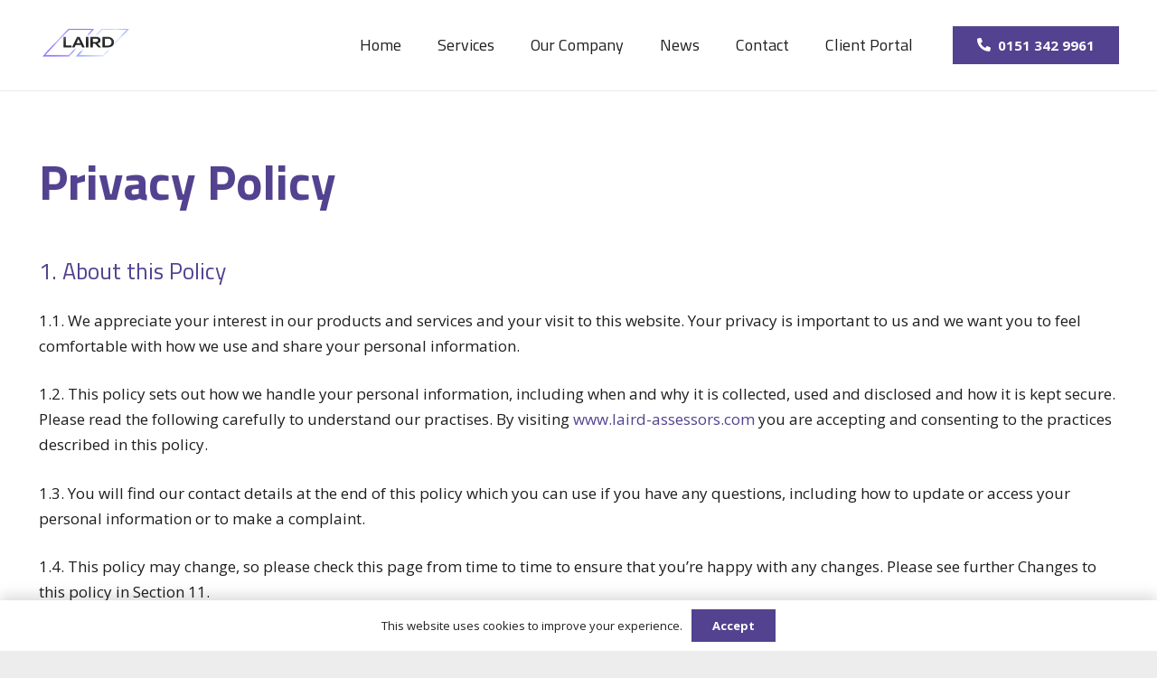

--- FILE ---
content_type: text/html; charset=UTF-8
request_url: https://www.laird-assessors.com/privacy-policy/
body_size: 26113
content:
<!DOCTYPE HTML>
<html lang="en-GB">
<head>
	<meta charset="UTF-8">
	<meta name='robots' content='noindex, follow' />
	<style>img:is([sizes="auto" i], [sizes^="auto," i]) { contain-intrinsic-size: 3000px 1500px }</style>
	
	<!-- This site is optimized with the Yoast SEO plugin v26.7 - https://yoast.com/wordpress/plugins/seo/ -->
	<title>Privacy Policy | Laird</title>
	<meta name="description" content="Your privacy is important to us and we want you to feel comfortable with how we use and share your personal information." />
	<meta property="og:locale" content="en_GB" />
	<meta property="og:type" content="article" />
	<meta property="og:title" content="Privacy Policy | Laird" />
	<meta property="og:description" content="Your privacy is important to us and we want you to feel comfortable with how we use and share your personal information." />
	<meta property="og:url" content="https://www.laird-assessors.com/privacy-policy/" />
	<meta property="og:site_name" content="Laird" />
	<meta property="article:publisher" content="https://www.facebook.com/LairdAssessors" />
	<meta property="article:modified_time" content="2023-11-16T15:52:38+00:00" />
	<meta property="og:image" content="https://www.laird-assessors.com/wp-content/uploads/2021/02/accident-damage-reports.jpg" />
	<meta property="og:image:width" content="798" />
	<meta property="og:image:height" content="532" />
	<meta property="og:image:type" content="image/jpeg" />
	<meta name="twitter:card" content="summary_large_image" />
	<meta name="twitter:site" content="@LairdAssessors" />
	<meta name="twitter:label1" content="Estimated reading time" />
	<meta name="twitter:data1" content="16 minutes" />
	<script type="application/ld+json" class="yoast-schema-graph">{"@context":"https://schema.org","@graph":[{"@type":"WebPage","@id":"https://www.laird-assessors.com/privacy-policy/","url":"https://www.laird-assessors.com/privacy-policy/","name":"Privacy Policy | Laird","isPartOf":{"@id":"https://www.laird-assessors.com/#website"},"datePublished":"2021-02-01T14:28:44+00:00","dateModified":"2023-11-16T15:52:38+00:00","description":"Your privacy is important to us and we want you to feel comfortable with how we use and share your personal information.","breadcrumb":{"@id":"https://www.laird-assessors.com/privacy-policy/#breadcrumb"},"inLanguage":"en-GB","potentialAction":[{"@type":"ReadAction","target":["https://www.laird-assessors.com/privacy-policy/"]}]},{"@type":"BreadcrumbList","@id":"https://www.laird-assessors.com/privacy-policy/#breadcrumb","itemListElement":[{"@type":"ListItem","position":1,"name":"Home","item":"https://www.laird-assessors.com/"},{"@type":"ListItem","position":2,"name":"Privacy Policy"}]},{"@type":"WebSite","@id":"https://www.laird-assessors.com/#website","url":"https://www.laird-assessors.com/","name":"Laird","description":"Automotive Intelligence","publisher":{"@id":"https://www.laird-assessors.com/#organization"},"potentialAction":[{"@type":"SearchAction","target":{"@type":"EntryPoint","urlTemplate":"https://www.laird-assessors.com/?s={search_term_string}"},"query-input":{"@type":"PropertyValueSpecification","valueRequired":true,"valueName":"search_term_string"}}],"inLanguage":"en-GB"},{"@type":"Organization","@id":"https://www.laird-assessors.com/#organization","name":"Laird Assessors","url":"https://www.laird-assessors.com/","logo":{"@type":"ImageObject","inLanguage":"en-GB","@id":"https://www.laird-assessors.com/#/schema/logo/image/","url":"https://www.laird-assessors.com/wp-content/uploads/2021/02/Laird-Logo.png","contentUrl":"https://www.laird-assessors.com/wp-content/uploads/2021/02/Laird-Logo.png","width":235,"height":100,"caption":"Laird Assessors"},"image":{"@id":"https://www.laird-assessors.com/#/schema/logo/image/"},"sameAs":["https://www.facebook.com/LairdAssessors","https://x.com/LairdAssessors","https://www.instagram.com/lairdassessors/","https://www.linkedin.com/company/laird---the-automotive-experts/","https://twitter.com/LairdAssessors"]}]}</script>
	<!-- / Yoast SEO plugin. -->


<link rel='dns-prefetch' href='//www.googletagmanager.com' />
<link rel='dns-prefetch' href='//fonts.googleapis.com' />
<link rel="alternate" type="application/rss+xml" title="Laird &raquo; Feed" href="https://www.laird-assessors.com/feed/" />
<link rel="alternate" type="application/rss+xml" title="Laird &raquo; Comments Feed" href="https://www.laird-assessors.com/comments/feed/" />
<meta name="viewport" content="width=device-width, initial-scale=1">
<meta name="SKYPE_TOOLBAR" content="SKYPE_TOOLBAR_PARSER_COMPATIBLE">
<meta name="theme-color" content="#534290">
<script>
window._wpemojiSettings = {"baseUrl":"https:\/\/s.w.org\/images\/core\/emoji\/16.0.1\/72x72\/","ext":".png","svgUrl":"https:\/\/s.w.org\/images\/core\/emoji\/16.0.1\/svg\/","svgExt":".svg","source":{"concatemoji":"https:\/\/www.laird-assessors.com\/wp-includes\/js\/wp-emoji-release.min.js?ver=6.8.3"}};
/*! This file is auto-generated */
!function(s,n){var o,i,e;function c(e){try{var t={supportTests:e,timestamp:(new Date).valueOf()};sessionStorage.setItem(o,JSON.stringify(t))}catch(e){}}function p(e,t,n){e.clearRect(0,0,e.canvas.width,e.canvas.height),e.fillText(t,0,0);var t=new Uint32Array(e.getImageData(0,0,e.canvas.width,e.canvas.height).data),a=(e.clearRect(0,0,e.canvas.width,e.canvas.height),e.fillText(n,0,0),new Uint32Array(e.getImageData(0,0,e.canvas.width,e.canvas.height).data));return t.every(function(e,t){return e===a[t]})}function u(e,t){e.clearRect(0,0,e.canvas.width,e.canvas.height),e.fillText(t,0,0);for(var n=e.getImageData(16,16,1,1),a=0;a<n.data.length;a++)if(0!==n.data[a])return!1;return!0}function f(e,t,n,a){switch(t){case"flag":return n(e,"\ud83c\udff3\ufe0f\u200d\u26a7\ufe0f","\ud83c\udff3\ufe0f\u200b\u26a7\ufe0f")?!1:!n(e,"\ud83c\udde8\ud83c\uddf6","\ud83c\udde8\u200b\ud83c\uddf6")&&!n(e,"\ud83c\udff4\udb40\udc67\udb40\udc62\udb40\udc65\udb40\udc6e\udb40\udc67\udb40\udc7f","\ud83c\udff4\u200b\udb40\udc67\u200b\udb40\udc62\u200b\udb40\udc65\u200b\udb40\udc6e\u200b\udb40\udc67\u200b\udb40\udc7f");case"emoji":return!a(e,"\ud83e\udedf")}return!1}function g(e,t,n,a){var r="undefined"!=typeof WorkerGlobalScope&&self instanceof WorkerGlobalScope?new OffscreenCanvas(300,150):s.createElement("canvas"),o=r.getContext("2d",{willReadFrequently:!0}),i=(o.textBaseline="top",o.font="600 32px Arial",{});return e.forEach(function(e){i[e]=t(o,e,n,a)}),i}function t(e){var t=s.createElement("script");t.src=e,t.defer=!0,s.head.appendChild(t)}"undefined"!=typeof Promise&&(o="wpEmojiSettingsSupports",i=["flag","emoji"],n.supports={everything:!0,everythingExceptFlag:!0},e=new Promise(function(e){s.addEventListener("DOMContentLoaded",e,{once:!0})}),new Promise(function(t){var n=function(){try{var e=JSON.parse(sessionStorage.getItem(o));if("object"==typeof e&&"number"==typeof e.timestamp&&(new Date).valueOf()<e.timestamp+604800&&"object"==typeof e.supportTests)return e.supportTests}catch(e){}return null}();if(!n){if("undefined"!=typeof Worker&&"undefined"!=typeof OffscreenCanvas&&"undefined"!=typeof URL&&URL.createObjectURL&&"undefined"!=typeof Blob)try{var e="postMessage("+g.toString()+"("+[JSON.stringify(i),f.toString(),p.toString(),u.toString()].join(",")+"));",a=new Blob([e],{type:"text/javascript"}),r=new Worker(URL.createObjectURL(a),{name:"wpTestEmojiSupports"});return void(r.onmessage=function(e){c(n=e.data),r.terminate(),t(n)})}catch(e){}c(n=g(i,f,p,u))}t(n)}).then(function(e){for(var t in e)n.supports[t]=e[t],n.supports.everything=n.supports.everything&&n.supports[t],"flag"!==t&&(n.supports.everythingExceptFlag=n.supports.everythingExceptFlag&&n.supports[t]);n.supports.everythingExceptFlag=n.supports.everythingExceptFlag&&!n.supports.flag,n.DOMReady=!1,n.readyCallback=function(){n.DOMReady=!0}}).then(function(){return e}).then(function(){var e;n.supports.everything||(n.readyCallback(),(e=n.source||{}).concatemoji?t(e.concatemoji):e.wpemoji&&e.twemoji&&(t(e.twemoji),t(e.wpemoji)))}))}((window,document),window._wpemojiSettings);
</script>
<style id='wp-emoji-styles-inline-css'>

	img.wp-smiley, img.emoji {
		display: inline !important;
		border: none !important;
		box-shadow: none !important;
		height: 1em !important;
		width: 1em !important;
		margin: 0 0.07em !important;
		vertical-align: -0.1em !important;
		background: none !important;
		padding: 0 !important;
	}
</style>
<link rel='stylesheet' id='us-fonts-css' href='https://fonts.googleapis.com/css?family=Open+Sans%3A400%2C700%7CTitillium+Web%3A700%2C400&#038;display=fallback&#038;ver=6.8.3' media='all' />
<link rel='stylesheet' id='us-style-css' href='https://www.laird-assessors.com/wp-content/themes/Impreza/css/style.min.css?ver=8.36.1' media='all' />

<!-- Google tag (gtag.js) snippet added by Site Kit -->
<!-- Google Analytics snippet added by Site Kit -->
<script src="https://www.googletagmanager.com/gtag/js?id=G-H19F59DCRT" id="google_gtagjs-js" async></script>
<script id="google_gtagjs-js-after">
window.dataLayer = window.dataLayer || [];function gtag(){dataLayer.push(arguments);}
gtag("set","linker",{"domains":["www.laird-assessors.com"]});
gtag("js", new Date());
gtag("set", "developer_id.dZTNiMT", true);
gtag("config", "G-H19F59DCRT");
</script>
<script></script><link rel="https://api.w.org/" href="https://www.laird-assessors.com/wp-json/" /><link rel="alternate" title="JSON" type="application/json" href="https://www.laird-assessors.com/wp-json/wp/v2/pages/3" /><link rel="EditURI" type="application/rsd+xml" title="RSD" href="https://www.laird-assessors.com/xmlrpc.php?rsd" />
<meta name="generator" content="WordPress 6.8.3" />
<link rel='shortlink' href='https://www.laird-assessors.com/?p=3' />
<link rel="alternate" title="oEmbed (JSON)" type="application/json+oembed" href="https://www.laird-assessors.com/wp-json/oembed/1.0/embed?url=https%3A%2F%2Fwww.laird-assessors.com%2Fprivacy-policy%2F" />
<link rel="alternate" title="oEmbed (XML)" type="text/xml+oembed" href="https://www.laird-assessors.com/wp-json/oembed/1.0/embed?url=https%3A%2F%2Fwww.laird-assessors.com%2Fprivacy-policy%2F&#038;format=xml" />
<meta name="generator" content="Site Kit by Google 1.170.0" />		<script id="us_add_no_touch">
			if ( ! /Android|webOS|iPhone|iPad|iPod|BlackBerry|IEMobile|Opera Mini/i.test( navigator.userAgent ) ) {
				document.documentElement.classList.add( "no-touch" );
			}
		</script>
				<script id="us_color_scheme_switch_class">
			if ( document.cookie.includes( "us_color_scheme_switch_is_on=true" ) ) {
				document.documentElement.classList.add( "us-color-scheme-on" );
			}
		</script>
		<meta name="generator" content="Powered by WPBakery Page Builder - drag and drop page builder for WordPress."/>
<link rel="icon" href="https://www.laird-assessors.com/wp-content/uploads/2026/01/Logo-Laird-26-resized-150x150.png" sizes="32x32" />
<link rel="icon" href="https://www.laird-assessors.com/wp-content/uploads/2026/01/Logo-Laird-26-resized.png" sizes="192x192" />
<link rel="apple-touch-icon" href="https://www.laird-assessors.com/wp-content/uploads/2026/01/Logo-Laird-26-resized.png" />
<meta name="msapplication-TileImage" content="https://www.laird-assessors.com/wp-content/uploads/2026/01/Logo-Laird-26-resized.png" />
<noscript><style> .wpb_animate_when_almost_visible { opacity: 1; }</style></noscript>		<style id="us-icon-fonts">@font-face{font-display:block;font-style:normal;font-family:"fontawesome";font-weight:900;src:url("https://www.laird-assessors.com/wp-content/themes/Impreza/fonts/fa-solid-900.woff2?ver=8.36.1") format("woff2")}.fas{font-family:"fontawesome";font-weight:900}@font-face{font-display:block;font-style:normal;font-family:"fontawesome";font-weight:400;src:url("https://www.laird-assessors.com/wp-content/themes/Impreza/fonts/fa-regular-400.woff2?ver=8.36.1") format("woff2")}.far{font-family:"fontawesome";font-weight:400}@font-face{font-display:block;font-style:normal;font-family:"fontawesome";font-weight:300;src:url("https://www.laird-assessors.com/wp-content/themes/Impreza/fonts/fa-light-300.woff2?ver=8.36.1") format("woff2")}.fal{font-family:"fontawesome";font-weight:300}@font-face{font-display:block;font-style:normal;font-family:"Font Awesome 5 Duotone";font-weight:900;src:url("https://www.laird-assessors.com/wp-content/themes/Impreza/fonts/fa-duotone-900.woff2?ver=8.36.1") format("woff2")}.fad{font-family:"Font Awesome 5 Duotone";font-weight:900}.fad{position:relative}.fad:before{position:absolute}.fad:after{opacity:0.4}@font-face{font-display:block;font-style:normal;font-family:"Font Awesome 5 Brands";font-weight:400;src:url("https://www.laird-assessors.com/wp-content/themes/Impreza/fonts/fa-brands-400.woff2?ver=8.36.1") format("woff2")}.fab{font-family:"Font Awesome 5 Brands";font-weight:400}@font-face{font-display:block;font-style:normal;font-family:"Material Icons";font-weight:400;src:url("https://www.laird-assessors.com/wp-content/themes/Impreza/fonts/material-icons.woff2?ver=8.36.1") format("woff2")}.material-icons{font-family:"Material Icons";font-weight:400}</style>
				<style id="us-theme-options-css">:root{--color-header-middle-bg:#fff;--color-header-middle-bg-grad:#fff;--color-header-middle-text:#1E1F1D;--color-header-middle-text-hover:#867AB7;--color-header-transparent-bg:transparent;--color-header-transparent-bg-grad:transparent;--color-header-transparent-text:#867AB7;--color-header-transparent-text-hover:#1E1F1D;--color-chrome-toolbar:#534290;--color-header-top-bg:#f5f5f5;--color-header-top-bg-grad:linear-gradient(0deg,#f5f5f5,#fff);--color-header-top-text:#1E1F1D;--color-header-top-text-hover:#e95095;--color-header-top-transparent-bg:rgba(0,0,0,0.2);--color-header-top-transparent-bg-grad:rgba(0,0,0,0.2);--color-header-top-transparent-text:rgba(255,255,255,0.66);--color-header-top-transparent-text-hover:#fff;--color-content-bg:#fff;--color-content-bg-grad:#fff;--color-content-bg-alt:#EEEDED;--color-content-bg-alt-grad:#EEEDED;--color-content-border:#e8e8e8;--color-content-heading:#534290;--color-content-heading-grad:#534290;--color-content-text:#1E1F1D;--color-content-link:#534290;--color-content-link-hover:#867AB7;--color-content-primary:#534290;--color-content-primary-grad:#534290;--color-content-secondary:#BBBCC0;--color-content-secondary-grad:#BBBCC0;--color-content-faded:#BBBCC0#BBBCC0;--color-content-overlay:rgba(83,66,144,0.85);--color-content-overlay-grad:rgba(83,66,144,0.85);--color-alt-content-bg:#f5f5f5;--color-alt-content-bg-grad:#f5f5f5;--color-alt-content-bg-alt:#fff;--color-alt-content-bg-alt-grad:#fff;--color-alt-content-border:#ddd;--color-alt-content-heading:#1a1a1a;--color-alt-content-heading-grad:#1a1a1a;--color-alt-content-text:#333;--color-alt-content-link:#e95095;--color-alt-content-link-hover:#7049ba;--color-alt-content-primary:#e95095;--color-alt-content-primary-grad:linear-gradient(135deg,#e95095,#7049ba);--color-alt-content-secondary:#7049ba;--color-alt-content-secondary-grad:linear-gradient(135deg,#7049ba,#e95095);--color-alt-content-faded:#999;--color-alt-content-overlay:#e95095;--color-alt-content-overlay-grad:linear-gradient(135deg,#e95095,rgba(233,80,149,0.75));--color-footer-bg:#1d1d1b;--color-footer-bg-grad:#1d1d1b;--color-footer-bg-alt:#1a1a1a;--color-footer-bg-alt-grad:#1a1a1a;--color-footer-border:#333;--color-footer-heading:#ccc;--color-footer-heading-grad:#ccc;--color-footer-text:#ffffff;--color-footer-link:#ffffff;--color-footer-link-hover:#BBBCC0;--color-subfooter-bg:#1d1d1b;--color-subfooter-bg-grad:#1d1d1b;--color-subfooter-bg-alt:#222;--color-subfooter-bg-alt-grad:#222;--color-subfooter-border:#282828;--color-subfooter-heading:#ccc;--color-subfooter-heading-grad:#ccc;--color-subfooter-text:#BBBCC0;--color-subfooter-link:#BBBCC0;--color-subfooter-link-hover:#ffffff;--color-content-primary-faded:rgba(83,66,144,0.15);--box-shadow:0 5px 15px rgba(0,0,0,.15);--box-shadow-up:0 -5px 15px rgba(0,0,0,.15);--site-canvas-width:1300px;--site-content-width:1200px;--text-block-margin-bottom:1.5rem;--focus-outline-width:2px}:root{--font-family:"Open Sans";--font-size:17px;--line-height:28px;--font-weight:400;--bold-font-weight:700;--h1-font-family:"Titillium Web";--h1-font-size:55px;--h1-line-height:1.2;--h1-font-weight:700;--h1-bold-font-weight:700;--h1-text-transform:none;--h1-font-style:normal;--h1-letter-spacing:0;--h1-margin-bottom:1.5rem;--h2-font-family:var(--h1-font-family);--h2-font-size:2.0rem;--h2-line-height:1.2;--h2-font-weight:400;--h2-bold-font-weight:var(--h1-bold-font-weight);--h2-text-transform:var(--h1-text-transform);--h2-font-style:var(--h1-font-style);--h2-letter-spacing:0;--h2-margin-bottom:1.5rem;--h3-font-family:var(--h1-font-family);--h3-font-size:1.7rem;--h3-line-height:1.2;--h3-font-weight:400;--h3-bold-font-weight:var(--h1-bold-font-weight);--h3-text-transform:var(--h1-text-transform);--h3-font-style:var(--h1-font-style);--h3-letter-spacing:0;--h3-margin-bottom:1.5rem;--h4-font-family:var(--h1-font-family);--h4-font-size:1.5rem;--h4-line-height:1.2;--h4-font-weight:400;--h4-bold-font-weight:var(--h1-bold-font-weight);--h4-text-transform:var(--h1-text-transform);--h4-font-style:var(--h1-font-style);--h4-letter-spacing:0;--h4-margin-bottom:1.5rem;--h5-font-family:var(--h1-font-family);--h5-font-size:1.4rem;--h5-line-height:1.2;--h5-font-weight:400;--h5-bold-font-weight:var(--h1-bold-font-weight);--h5-text-transform:var(--h1-text-transform);--h5-font-style:var(--h1-font-style);--h5-letter-spacing:0;--h5-margin-bottom:1.5rem;--h6-font-family:var(--h1-font-family);--h6-font-size:1.3rem;--h6-line-height:1.2;--h6-font-weight:400;--h6-bold-font-weight:var(--h1-bold-font-weight);--h6-text-transform:var(--h1-text-transform);--h6-font-style:var(--h1-font-style);--h6-letter-spacing:0;--h6-margin-bottom:1.5rem}@media (max-width:600px){:root{--font-size:16px;--h1-font-size:45px}}h1{font-family:var(--h1-font-family,inherit);font-weight:var(--h1-font-weight,inherit);font-size:var(--h1-font-size,inherit);font-style:var(--h1-font-style,inherit);line-height:var(--h1-line-height,1.4);letter-spacing:var(--h1-letter-spacing,inherit);text-transform:var(--h1-text-transform,inherit);margin-bottom:var(--h1-margin-bottom,1.5rem)}h1>strong{font-weight:var(--h1-bold-font-weight,bold)}h2{font-family:var(--h2-font-family,inherit);font-weight:var(--h2-font-weight,inherit);font-size:var(--h2-font-size,inherit);font-style:var(--h2-font-style,inherit);line-height:var(--h2-line-height,1.4);letter-spacing:var(--h2-letter-spacing,inherit);text-transform:var(--h2-text-transform,inherit);margin-bottom:var(--h2-margin-bottom,1.5rem)}h2>strong{font-weight:var(--h2-bold-font-weight,bold)}h3{font-family:var(--h3-font-family,inherit);font-weight:var(--h3-font-weight,inherit);font-size:var(--h3-font-size,inherit);font-style:var(--h3-font-style,inherit);line-height:var(--h3-line-height,1.4);letter-spacing:var(--h3-letter-spacing,inherit);text-transform:var(--h3-text-transform,inherit);margin-bottom:var(--h3-margin-bottom,1.5rem)}h3>strong{font-weight:var(--h3-bold-font-weight,bold)}h4{font-family:var(--h4-font-family,inherit);font-weight:var(--h4-font-weight,inherit);font-size:var(--h4-font-size,inherit);font-style:var(--h4-font-style,inherit);line-height:var(--h4-line-height,1.4);letter-spacing:var(--h4-letter-spacing,inherit);text-transform:var(--h4-text-transform,inherit);margin-bottom:var(--h4-margin-bottom,1.5rem)}h4>strong{font-weight:var(--h4-bold-font-weight,bold)}h5{font-family:var(--h5-font-family,inherit);font-weight:var(--h5-font-weight,inherit);font-size:var(--h5-font-size,inherit);font-style:var(--h5-font-style,inherit);line-height:var(--h5-line-height,1.4);letter-spacing:var(--h5-letter-spacing,inherit);text-transform:var(--h5-text-transform,inherit);margin-bottom:var(--h5-margin-bottom,1.5rem)}h5>strong{font-weight:var(--h5-bold-font-weight,bold)}h6{font-family:var(--h6-font-family,inherit);font-weight:var(--h6-font-weight,inherit);font-size:var(--h6-font-size,inherit);font-style:var(--h6-font-style,inherit);line-height:var(--h6-line-height,1.4);letter-spacing:var(--h6-letter-spacing,inherit);text-transform:var(--h6-text-transform,inherit);margin-bottom:var(--h6-margin-bottom,1.5rem)}h6>strong{font-weight:var(--h6-bold-font-weight,bold)}body{background:var(--color-content-bg-alt)}@media (max-width:1285px){.l-main .aligncenter{max-width:calc(100vw - 5rem)}}@media (min-width:1281px){body.usb_preview .hide_on_default{opacity:0.25!important}.vc_hidden-lg,body:not(.usb_preview) .hide_on_default{display:none!important}.default_align_left{text-align:left;justify-content:flex-start}.default_align_right{text-align:right;justify-content:flex-end}.default_align_center{text-align:center;justify-content:center}.w-hwrapper.default_align_center>*{margin-left:calc( var(--hwrapper-gap,1.2rem) / 2 );margin-right:calc( var(--hwrapper-gap,1.2rem) / 2 )}.default_align_justify{justify-content:space-between}.w-hwrapper>.default_align_justify,.default_align_justify>.w-btn{width:100%}*:not(.w-hwrapper)>.w-btn-wrapper:not([class*="default_align_none"]):not(.align_none){display:block;margin-inline-end:0}}@media (min-width:1025px) and (max-width:1280px){body.usb_preview .hide_on_laptops{opacity:0.25!important}.vc_hidden-md,body:not(.usb_preview) .hide_on_laptops{display:none!important}.laptops_align_left{text-align:left;justify-content:flex-start}.laptops_align_right{text-align:right;justify-content:flex-end}.laptops_align_center{text-align:center;justify-content:center}.w-hwrapper.laptops_align_center>*{margin-left:calc( var(--hwrapper-gap,1.2rem) / 2 );margin-right:calc( var(--hwrapper-gap,1.2rem) / 2 )}.laptops_align_justify{justify-content:space-between}.w-hwrapper>.laptops_align_justify,.laptops_align_justify>.w-btn{width:100%}*:not(.w-hwrapper)>.w-btn-wrapper:not([class*="laptops_align_none"]):not(.align_none){display:block;margin-inline-end:0}.g-cols.via_grid[style*="--laptops-columns-gap"]{gap:var(--laptops-columns-gap,3rem)}}@media (min-width:601px) and (max-width:1024px){body.usb_preview .hide_on_tablets{opacity:0.25!important}.vc_hidden-sm,body:not(.usb_preview) .hide_on_tablets{display:none!important}.tablets_align_left{text-align:left;justify-content:flex-start}.tablets_align_right{text-align:right;justify-content:flex-end}.tablets_align_center{text-align:center;justify-content:center}.w-hwrapper.tablets_align_center>*{margin-left:calc( var(--hwrapper-gap,1.2rem) / 2 );margin-right:calc( var(--hwrapper-gap,1.2rem) / 2 )}.tablets_align_justify{justify-content:space-between}.w-hwrapper>.tablets_align_justify,.tablets_align_justify>.w-btn{width:100%}*:not(.w-hwrapper)>.w-btn-wrapper:not([class*="tablets_align_none"]):not(.align_none){display:block;margin-inline-end:0}.g-cols.via_grid[style*="--tablets-columns-gap"]{gap:var(--tablets-columns-gap,3rem)}}@media (max-width:600px){body.usb_preview .hide_on_mobiles{opacity:0.25!important}.vc_hidden-xs,body:not(.usb_preview) .hide_on_mobiles{display:none!important}.mobiles_align_left{text-align:left;justify-content:flex-start}.mobiles_align_right{text-align:right;justify-content:flex-end}.mobiles_align_center{text-align:center;justify-content:center}.w-hwrapper.mobiles_align_center>*{margin-left:calc( var(--hwrapper-gap,1.2rem) / 2 );margin-right:calc( var(--hwrapper-gap,1.2rem) / 2 )}.mobiles_align_justify{justify-content:space-between}.w-hwrapper>.mobiles_align_justify,.mobiles_align_justify>.w-btn{width:100%}.w-hwrapper.stack_on_mobiles{display:block}.w-hwrapper.stack_on_mobiles>:not(script){display:block;margin:0 0 var(--hwrapper-gap,1.2rem)}.w-hwrapper.stack_on_mobiles>:last-child{margin-bottom:0}*:not(.w-hwrapper)>.w-btn-wrapper:not([class*="mobiles_align_none"]):not(.align_none){display:block;margin-inline-end:0}.g-cols.via_grid[style*="--mobiles-columns-gap"]{gap:var(--mobiles-columns-gap,1.5rem)}}@media (max-width:600px){.g-cols.type_default>div[class*="vc_col-xs-"]{margin-top:1rem;margin-bottom:1rem}.g-cols>div:not([class*="vc_col-xs-"]){width:100%;margin:0 0 1.5rem}.g-cols.reversed>div:last-of-type{order:-1}.g-cols.type_boxes>div,.g-cols.reversed>div:first-child,.g-cols:not(.reversed)>div:last-child,.g-cols>div.has_bg_color{margin-bottom:0}.vc_col-xs-1{width:8.3333%}.vc_col-xs-2{width:16.6666%}.vc_col-xs-1\/5{width:20%}.vc_col-xs-3{width:25%}.vc_col-xs-4{width:33.3333%}.vc_col-xs-2\/5{width:40%}.vc_col-xs-5{width:41.6666%}.vc_col-xs-6{width:50%}.vc_col-xs-7{width:58.3333%}.vc_col-xs-3\/5{width:60%}.vc_col-xs-8{width:66.6666%}.vc_col-xs-9{width:75%}.vc_col-xs-4\/5{width:80%}.vc_col-xs-10{width:83.3333%}.vc_col-xs-11{width:91.6666%}.vc_col-xs-12{width:100%}.vc_col-xs-offset-0{margin-left:0}.vc_col-xs-offset-1{margin-left:8.3333%}.vc_col-xs-offset-2{margin-left:16.6666%}.vc_col-xs-offset-1\/5{margin-left:20%}.vc_col-xs-offset-3{margin-left:25%}.vc_col-xs-offset-4{margin-left:33.3333%}.vc_col-xs-offset-2\/5{margin-left:40%}.vc_col-xs-offset-5{margin-left:41.6666%}.vc_col-xs-offset-6{margin-left:50%}.vc_col-xs-offset-7{margin-left:58.3333%}.vc_col-xs-offset-3\/5{margin-left:60%}.vc_col-xs-offset-8{margin-left:66.6666%}.vc_col-xs-offset-9{margin-left:75%}.vc_col-xs-offset-4\/5{margin-left:80%}.vc_col-xs-offset-10{margin-left:83.3333%}.vc_col-xs-offset-11{margin-left:91.6666%}.vc_col-xs-offset-12{margin-left:100%}}@media (min-width:601px){.vc_col-sm-1{width:8.3333%}.vc_col-sm-2{width:16.6666%}.vc_col-sm-1\/5{width:20%}.vc_col-sm-3{width:25%}.vc_col-sm-4{width:33.3333%}.vc_col-sm-2\/5{width:40%}.vc_col-sm-5{width:41.6666%}.vc_col-sm-6{width:50%}.vc_col-sm-7{width:58.3333%}.vc_col-sm-3\/5{width:60%}.vc_col-sm-8{width:66.6666%}.vc_col-sm-9{width:75%}.vc_col-sm-4\/5{width:80%}.vc_col-sm-10{width:83.3333%}.vc_col-sm-11{width:91.6666%}.vc_col-sm-12{width:100%}.vc_col-sm-offset-0{margin-left:0}.vc_col-sm-offset-1{margin-left:8.3333%}.vc_col-sm-offset-2{margin-left:16.6666%}.vc_col-sm-offset-1\/5{margin-left:20%}.vc_col-sm-offset-3{margin-left:25%}.vc_col-sm-offset-4{margin-left:33.3333%}.vc_col-sm-offset-2\/5{margin-left:40%}.vc_col-sm-offset-5{margin-left:41.6666%}.vc_col-sm-offset-6{margin-left:50%}.vc_col-sm-offset-7{margin-left:58.3333%}.vc_col-sm-offset-3\/5{margin-left:60%}.vc_col-sm-offset-8{margin-left:66.6666%}.vc_col-sm-offset-9{margin-left:75%}.vc_col-sm-offset-4\/5{margin-left:80%}.vc_col-sm-offset-10{margin-left:83.3333%}.vc_col-sm-offset-11{margin-left:91.6666%}.vc_col-sm-offset-12{margin-left:100%}}@media (min-width:1025px){.vc_col-md-1{width:8.3333%}.vc_col-md-2{width:16.6666%}.vc_col-md-1\/5{width:20%}.vc_col-md-3{width:25%}.vc_col-md-4{width:33.3333%}.vc_col-md-2\/5{width:40%}.vc_col-md-5{width:41.6666%}.vc_col-md-6{width:50%}.vc_col-md-7{width:58.3333%}.vc_col-md-3\/5{width:60%}.vc_col-md-8{width:66.6666%}.vc_col-md-9{width:75%}.vc_col-md-4\/5{width:80%}.vc_col-md-10{width:83.3333%}.vc_col-md-11{width:91.6666%}.vc_col-md-12{width:100%}.vc_col-md-offset-0{margin-left:0}.vc_col-md-offset-1{margin-left:8.3333%}.vc_col-md-offset-2{margin-left:16.6666%}.vc_col-md-offset-1\/5{margin-left:20%}.vc_col-md-offset-3{margin-left:25%}.vc_col-md-offset-4{margin-left:33.3333%}.vc_col-md-offset-2\/5{margin-left:40%}.vc_col-md-offset-5{margin-left:41.6666%}.vc_col-md-offset-6{margin-left:50%}.vc_col-md-offset-7{margin-left:58.3333%}.vc_col-md-offset-3\/5{margin-left:60%}.vc_col-md-offset-8{margin-left:66.6666%}.vc_col-md-offset-9{margin-left:75%}.vc_col-md-offset-4\/5{margin-left:80%}.vc_col-md-offset-10{margin-left:83.3333%}.vc_col-md-offset-11{margin-left:91.6666%}.vc_col-md-offset-12{margin-left:100%}}@media (min-width:1281px){.vc_col-lg-1{width:8.3333%}.vc_col-lg-2{width:16.6666%}.vc_col-lg-1\/5{width:20%}.vc_col-lg-3{width:25%}.vc_col-lg-4{width:33.3333%}.vc_col-lg-2\/5{width:40%}.vc_col-lg-5{width:41.6666%}.vc_col-lg-6{width:50%}.vc_col-lg-7{width:58.3333%}.vc_col-lg-3\/5{width:60%}.vc_col-lg-8{width:66.6666%}.vc_col-lg-9{width:75%}.vc_col-lg-4\/5{width:80%}.vc_col-lg-10{width:83.3333%}.vc_col-lg-11{width:91.6666%}.vc_col-lg-12{width:100%}.vc_col-lg-offset-0{margin-left:0}.vc_col-lg-offset-1{margin-left:8.3333%}.vc_col-lg-offset-2{margin-left:16.6666%}.vc_col-lg-offset-1\/5{margin-left:20%}.vc_col-lg-offset-3{margin-left:25%}.vc_col-lg-offset-4{margin-left:33.3333%}.vc_col-lg-offset-2\/5{margin-left:40%}.vc_col-lg-offset-5{margin-left:41.6666%}.vc_col-lg-offset-6{margin-left:50%}.vc_col-lg-offset-7{margin-left:58.3333%}.vc_col-lg-offset-3\/5{margin-left:60%}.vc_col-lg-offset-8{margin-left:66.6666%}.vc_col-lg-offset-9{margin-left:75%}.vc_col-lg-offset-4\/5{margin-left:80%}.vc_col-lg-offset-10{margin-left:83.3333%}.vc_col-lg-offset-11{margin-left:91.6666%}.vc_col-lg-offset-12{margin-left:100%}}@media (min-width:601px) and (max-width:1024px){.g-cols.via_flex.type_default>div[class*="vc_col-md-"],.g-cols.via_flex.type_default>div[class*="vc_col-lg-"]{margin-top:1rem;margin-bottom:1rem}}@media (min-width:1025px) and (max-width:1280px){.g-cols.via_flex.type_default>div[class*="vc_col-lg-"]{margin-top:1rem;margin-bottom:1rem}}@media (max-width:949px){.l-canvas{overflow:hidden}.g-cols.stacking_default.reversed>div:last-of-type{order:-1}.g-cols.stacking_default.via_flex>div:not([class*="vc_col-xs"]){width:100%;margin:0 0 1.5rem}.g-cols.stacking_default.via_grid.mobiles-cols_1{grid-template-columns:100%}.g-cols.stacking_default.via_flex.type_boxes>div,.g-cols.stacking_default.via_flex.reversed>div:first-child,.g-cols.stacking_default.via_flex:not(.reversed)>div:last-child,.g-cols.stacking_default.via_flex>div.has_bg_color{margin-bottom:0}.g-cols.stacking_default.via_flex.type_default>.wpb_column.stretched{margin-left:-1rem;margin-right:-1rem}.g-cols.stacking_default.via_grid.mobiles-cols_1>.wpb_column.stretched,.g-cols.stacking_default.via_flex.type_boxes>.wpb_column.stretched{margin-left:-2.5rem;margin-right:-2.5rem;width:auto}.vc_column-inner.type_sticky>.wpb_wrapper,.vc_column_container.type_sticky>.vc_column-inner{top:0!important}}@media (min-width:950px){body:not(.rtl) .l-section.for_sidebar.at_left>div>.l-sidebar,.rtl .l-section.for_sidebar.at_right>div>.l-sidebar{order:-1}.vc_column_container.type_sticky>.vc_column-inner,.vc_column-inner.type_sticky>.wpb_wrapper{position:-webkit-sticky;position:sticky}.l-section.type_sticky{position:-webkit-sticky;position:sticky;top:0;z-index:11;transition:top 0.3s cubic-bezier(.78,.13,.15,.86) 0.1s}.header_hor .l-header.post_fixed.sticky_auto_hide{z-index:12}.admin-bar .l-section.type_sticky{top:32px}.l-section.type_sticky>.l-section-h{transition:padding-top 0.3s}.header_hor .l-header.pos_fixed:not(.down)~.l-main .l-section.type_sticky:not(:first-of-type){top:var(--header-sticky-height)}.admin-bar.header_hor .l-header.pos_fixed:not(.down)~.l-main .l-section.type_sticky:not(:first-of-type){top:calc( var(--header-sticky-height) + 32px )}.header_hor .l-header.pos_fixed.sticky:not(.down)~.l-main .l-section.type_sticky:first-of-type>.l-section-h{padding-top:var(--header-sticky-height)}.header_hor.headerinpos_bottom .l-header.pos_fixed.sticky:not(.down)~.l-main .l-section.type_sticky:first-of-type>.l-section-h{padding-bottom:var(--header-sticky-height)!important}}@media screen and (min-width:1285px){.g-cols.via_flex.type_default>.wpb_column.stretched:first-of-type{margin-inline-start:min( calc( var(--site-content-width) / 2 + 0px / 2 + 1.5rem - 50vw),-1rem )}.g-cols.via_flex.type_default>.wpb_column.stretched:last-of-type{margin-inline-end:min( calc( var(--site-content-width) / 2 + 0px / 2 + 1.5rem - 50vw),-1rem )}.l-main .alignfull, .w-separator.width_screen,.g-cols.via_grid>.wpb_column.stretched:first-of-type,.g-cols.via_flex.type_boxes>.wpb_column.stretched:first-of-type{margin-inline-start:min( calc( var(--site-content-width) / 2 + 0px / 2 - 50vw ),-2.5rem )}.l-main .alignfull, .w-separator.width_screen,.g-cols.via_grid>.wpb_column.stretched:last-of-type,.g-cols.via_flex.type_boxes>.wpb_column.stretched:last-of-type{margin-inline-end:min( calc( var(--site-content-width) / 2 + 0px / 2 - 50vw ),-2.5rem )}}@media (max-width:600px){.w-form-row.for_submit[style*=btn-size-mobiles] .w-btn{font-size:var(--btn-size-mobiles)!important}}:focus-visible,input[type=checkbox]:focus-visible + i,input[type=checkbox]:focus-visible~.w-color-switch-box,.w-nav-arrow:focus-visible::before,.woocommerce-mini-cart-item:has(:focus-visible){outline-width:var(--focus-outline-width,2px );outline-style:solid;outline-offset:2px;outline-color:var(--color-content-primary)}.w-header-show{background:rgba(0,0,0,0.3)}.no-touch .w-header-show:hover{background:var(--color-content-primary-grad)}button[type=submit]:not(.w-btn),input[type=submit]:not(.w-btn),.us-nav-style_1>*,.navstyle_1>.owl-nav button,.us-btn-style_1{font-family:var(--font-family);font-size:17px;line-height:1.2!important;font-weight:700;font-style:normal;text-transform:none;letter-spacing:0em;border-radius:0em;padding:0.8em 1.8em;background:var(--color-content-primary);border-color:transparent;color:#ffffff!important;box-shadow:0 0em 0em 0 rgba(0,0,0,0.2)}button[type=submit]:not(.w-btn):before,input[type=submit]:not(.w-btn),.us-nav-style_1>*:before,.navstyle_1>.owl-nav button:before,.us-btn-style_1:before{border-width:0px}.no-touch button[type=submit]:not(.w-btn):hover,.no-touch input[type=submit]:not(.w-btn):hover,.us-nav-style_1>span.current,.no-touch .us-nav-style_1>a:hover,.no-touch .navstyle_1>.owl-nav button:hover,.no-touch .us-btn-style_1:hover{box-shadow:0 0em 0em 0 rgba(0,0,0,0.2);background:var(--color-content-link-hover);border-color:transparent;color:#ffffff!important}.us-nav-style_1>*{min-width:calc(1.2em + 2 * 0.8em)}.us-nav-style_5>*,.navstyle_5>.owl-nav button,.us-btn-style_5{font-family:var(--font-family);font-size:17px;line-height:1.20!important;font-weight:700;font-style:normal;text-transform:none;letter-spacing:0em;border-radius:0em;padding:1.2em 1.8em;background:#ffffff;border-color:transparent;color:#867AB7!important;box-shadow:0 0em 0em 0 rgba(0,0,0,0.2)}.us-nav-style_5>*:before,.navstyle_5>.owl-nav button:before,.us-btn-style_5:before{border-width:0px}.us-nav-style_5>span.current,.no-touch .us-nav-style_5>a:hover,.no-touch .navstyle_5>.owl-nav button:hover,.no-touch .us-btn-style_5:hover{box-shadow:0 0em 0em 0 rgba(0,0,0,0.2);background:var(--color-content-link-hover);border-color:transparent;color:#ffffff!important}.us-nav-style_5>*{min-width:calc(1.20em + 2 * 1.2em)}.us-nav-style_3>*,.navstyle_3>.owl-nav button,.us-btn-style_3{font-family:var(--font-family);font-size:17px;line-height:1.20!important;font-weight:700;font-style:normal;text-transform:none;letter-spacing:0em;border-radius:0em;padding:0.8em 1.8em;background:transparent;border-color:var(--color-content-primary);color:var(--color-content-primary)!important;box-shadow:0 0em 0em 0 rgba(0,0,0,0.2)}.us-nav-style_3>*:before,.navstyle_3>.owl-nav button:before,.us-btn-style_3:before{border-width:2px}.us-nav-style_3>span.current,.no-touch .us-nav-style_3>a:hover,.no-touch .navstyle_3>.owl-nav button:hover,.no-touch .us-btn-style_3:hover{box-shadow:0 0em 0em 0 rgba(0,0,0,0.2);background:var(--color-content-secondary);border-color:transparent;color:#ffffff!important}.us-nav-style_3>*{min-width:calc(1.20em + 2 * 0.8em)}.us-nav-style_4>*,.navstyle_4>.owl-nav button,.us-btn-style_4{font-family:var(--font-family);font-size:17px;line-height:1.20!important;font-weight:700;font-style:normal;text-transform:none;letter-spacing:0em;border-radius:0em;padding:1.2em 1.8em;background:transparent;border-color:#ffffff;color:#ffffff!important;box-shadow:0 0em 0em 0 rgba(0,0,0,0.2)}.us-nav-style_4>*:before,.navstyle_4>.owl-nav button:before,.us-btn-style_4:before{border-width:2px}.us-nav-style_4>span.current,.no-touch .us-nav-style_4>a:hover,.no-touch .navstyle_4>.owl-nav button:hover,.no-touch .us-btn-style_4:hover{box-shadow:0 0em 0em 0 rgba(0,0,0,0.2);background:#ffffff;border-color:transparent;color:var(--color-content-text)!important}.us-nav-style_4>*{min-width:calc(1.20em + 2 * 1.2em)}:root{--inputs-font-family:inherit;--inputs-font-size:1rem;--inputs-font-weight:400;--inputs-letter-spacing:0em;--inputs-text-transform:none;--inputs-height:2.8rem;--inputs-padding:0.8rem;--inputs-checkbox-size:1.5em;--inputs-border-width:0px;--inputs-border-radius:0rem;--inputs-background:var(--color-content-bg-alt);--inputs-border-color:var(--color-content-border);--inputs-text-color:var(--color-content-text);--inputs-box-shadow:0px 1px 0px 0px rgba(0,0,0,0.08) inset;--inputs-focus-background:var(--color-content-bg-alt);--inputs-focus-border-color:var(--color-content-border);--inputs-focus-text-color:var(--color-content-text);--inputs-focus-box-shadow:0px 0px 0px 2px var(--color-content-primary)}.color_alternate input:not([type=submit]),.color_alternate textarea,.color_alternate select,.color_alternate .move_label .w-form-row-label{background:var(--color-alt-content-bg-alt-grad)}.color_footer-top input:not([type=submit]),.color_footer-top textarea,.color_footer-top select,.color_footer-top .w-form-row.move_label .w-form-row-label{background:var(--color-subfooter-bg-alt-grad)}.color_footer-bottom input:not([type=submit]),.color_footer-bottom textarea,.color_footer-bottom select,.color_footer-bottom .w-form-row.move_label .w-form-row-label{background:var(--color-footer-bg-alt-grad)}.color_alternate input:not([type=submit]),.color_alternate textarea,.color_alternate select{border-color:var(--color-alt-content-border)}.color_footer-top input:not([type=submit]),.color_footer-top textarea,.color_footer-top select{border-color:var(--color-subfooter-border)}.color_footer-bottom input:not([type=submit]),.color_footer-bottom textarea,.color_footer-bottom select{border-color:var(--color-footer-border)}.color_alternate input:not([type=submit]),.color_alternate textarea,.color_alternate select,.color_alternate .w-form-row-field>i,.color_alternate .w-form-row-field:after,.color_alternate .widget_search form:after,.color_footer-top input:not([type=submit]),.color_footer-top textarea,.color_footer-top select,.color_footer-top .w-form-row-field>i,.color_footer-top .w-form-row-field:after,.color_footer-top .widget_search form:after,.color_footer-bottom input:not([type=submit]),.color_footer-bottom textarea,.color_footer-bottom select,.color_footer-bottom .w-form-row-field>i,.color_footer-bottom .w-form-row-field:after,.color_footer-bottom .widget_search form:after{color:inherit}.leaflet-default-icon-path{background-image:url(https://www.laird-assessors.com/wp-content/themes/Impreza/common/css/vendor/images/marker-icon.png)}.header_hor .w-nav.type_desktop .menu-item-9052 .w-nav-list.level_2{left:50%;right:auto;margin-left:-255px;width:510px}.header_hor .w-nav.type_desktop .menu-item-9605 .w-nav-list.level_2{left:50%;right:auto;margin-left:-180px;width:360px}</style>
				<style id="us-current-header-css"> .l-subheader.at_middle,.l-subheader.at_middle .w-dropdown-list,.l-subheader.at_middle .type_mobile .w-nav-list.level_1{background:var(--color-header-middle-bg);color:var(--color-header-middle-text)}.no-touch .l-subheader.at_middle a:hover,.no-touch .l-header.bg_transparent .l-subheader.at_middle .w-dropdown.opened a:hover{color:var(--color-header-middle-text-hover)}.l-header.bg_transparent:not(.sticky) .l-subheader.at_middle{background:var(--color-header-transparent-bg);color:var(--color-header-transparent-text)}.no-touch .l-header.bg_transparent:not(.sticky) .at_middle .w-cart-link:hover,.no-touch .l-header.bg_transparent:not(.sticky) .at_middle .w-text a:hover,.no-touch .l-header.bg_transparent:not(.sticky) .at_middle .w-html a:hover,.no-touch .l-header.bg_transparent:not(.sticky) .at_middle .w-nav>a:hover,.no-touch .l-header.bg_transparent:not(.sticky) .at_middle .w-menu a:hover,.no-touch .l-header.bg_transparent:not(.sticky) .at_middle .w-search>a:hover,.no-touch .l-header.bg_transparent:not(.sticky) .at_middle .w-socials.shape_none.color_text a:hover,.no-touch .l-header.bg_transparent:not(.sticky) .at_middle .w-socials.shape_none.color_link a:hover,.no-touch .l-header.bg_transparent:not(.sticky) .at_middle .w-dropdown a:hover,.no-touch .l-header.bg_transparent:not(.sticky) .at_middle .type_desktop .menu-item.level_1.opened>a,.no-touch .l-header.bg_transparent:not(.sticky) .at_middle .type_desktop .menu-item.level_1:hover>a{color:var(--color-header-transparent-text-hover)}.header_ver .l-header{background:var(--color-header-middle-bg);color:var(--color-header-middle-text)}@media (min-width:1051px){.hidden_for_default{display:none!important}.l-subheader.at_top{display:none}.l-subheader.at_bottom{display:none}.l-header{position:relative;z-index:111;width:100%}.l-subheader{margin:0 auto}.l-subheader.width_full{padding-left:1.5rem;padding-right:1.5rem}.l-subheader-h{display:flex;align-items:center;position:relative;margin:0 auto;max-width:var(--site-content-width,1200px);height:inherit}.w-header-show{display:none}.l-header.pos_fixed{position:fixed;left:0}.l-header.pos_fixed:not(.notransition) .l-subheader{transition-property:transform,background,box-shadow,line-height,height;transition-duration:.3s;transition-timing-function:cubic-bezier(.78,.13,.15,.86)}.headerinpos_bottom.sticky_first_section .l-header.pos_fixed{position:fixed!important}.header_hor .l-header.sticky_auto_hide{transition:transform .3s cubic-bezier(.78,.13,.15,.86) .1s}.header_hor .l-header.sticky_auto_hide.down{transform:translateY(-110%)}.l-header.bg_transparent:not(.sticky) .l-subheader{box-shadow:none!important;background:none}.l-header.bg_transparent~.l-main .l-section.width_full.height_auto:first-of-type>.l-section-h{padding-top:0!important;padding-bottom:0!important}.l-header.pos_static.bg_transparent{position:absolute;left:0}.l-subheader.width_full .l-subheader-h{max-width:none!important}.l-header.shadow_thin .l-subheader.at_middle,.l-header.shadow_thin .l-subheader.at_bottom{box-shadow:0 1px 0 rgba(0,0,0,0.08)}.l-header.shadow_wide .l-subheader.at_middle,.l-header.shadow_wide .l-subheader.at_bottom{box-shadow:0 3px 5px -1px rgba(0,0,0,0.1),0 2px 1px -1px rgba(0,0,0,0.05)}.header_hor .l-subheader-cell>.w-cart{margin-left:0;margin-right:0}:root{--header-height:100px;--header-sticky-height:60px}.l-header:before{content:'100'}.l-header.sticky:before{content:'60'}.l-subheader.at_top{line-height:40px;height:40px}.l-header.sticky .l-subheader.at_top{line-height:40px;height:40px}.l-subheader.at_middle{line-height:100px;height:100px}.l-header.sticky .l-subheader.at_middle{line-height:60px;height:60px}.l-subheader.at_bottom{line-height:50px;height:50px}.l-header.sticky .l-subheader.at_bottom{line-height:50px;height:50px}.headerinpos_above .l-header.pos_fixed{overflow:hidden;transition:transform 0.3s;transform:translate3d(0,-100%,0)}.headerinpos_above .l-header.pos_fixed.sticky{overflow:visible;transform:none}.headerinpos_above .l-header.pos_fixed~.l-section>.l-section-h,.headerinpos_above .l-header.pos_fixed~.l-main .l-section:first-of-type>.l-section-h{padding-top:0!important}.headerinpos_below .l-header.pos_fixed:not(.sticky){position:absolute;top:100%}.headerinpos_below .l-header.pos_fixed~.l-main>.l-section:first-of-type>.l-section-h{padding-top:0!important}.headerinpos_below .l-header.pos_fixed~.l-main .l-section.full_height:nth-of-type(2){min-height:100vh}.headerinpos_below .l-header.pos_fixed~.l-main>.l-section:nth-of-type(2)>.l-section-h{padding-top:var(--header-height)}.headerinpos_bottom .l-header.pos_fixed:not(.sticky){position:absolute;top:100vh}.headerinpos_bottom .l-header.pos_fixed~.l-main>.l-section:first-of-type>.l-section-h{padding-top:0!important}.headerinpos_bottom .l-header.pos_fixed~.l-main>.l-section:first-of-type>.l-section-h{padding-bottom:var(--header-height)}.headerinpos_bottom .l-header.pos_fixed.bg_transparent~.l-main .l-section.valign_center:not(.height_auto):first-of-type>.l-section-h{top:calc( var(--header-height) / 2 )}.headerinpos_bottom .l-header.pos_fixed:not(.sticky) .w-cart-dropdown,.headerinpos_bottom .l-header.pos_fixed:not(.sticky) .w-nav.type_desktop .w-nav-list.level_2{bottom:100%;transform-origin:0 100%}.headerinpos_bottom .l-header.pos_fixed:not(.sticky) .w-nav.type_mobile.m_layout_dropdown .w-nav-list.level_1{top:auto;bottom:100%;box-shadow:var(--box-shadow-up)}.headerinpos_bottom .l-header.pos_fixed:not(.sticky) .w-nav.type_desktop .w-nav-list.level_3,.headerinpos_bottom .l-header.pos_fixed:not(.sticky) .w-nav.type_desktop .w-nav-list.level_4{top:auto;bottom:0;transform-origin:0 100%}.headerinpos_bottom .l-header.pos_fixed:not(.sticky) .w-dropdown-list{top:auto;bottom:-0.4em;padding-top:0.4em;padding-bottom:2.4em}.admin-bar .l-header.pos_static.bg_solid~.l-main .l-section.full_height:first-of-type{min-height:calc( 100vh - var(--header-height) - 32px )}.admin-bar .l-header.pos_fixed:not(.sticky_auto_hide)~.l-main .l-section.full_height:not(:first-of-type){min-height:calc( 100vh - var(--header-sticky-height) - 32px )}.admin-bar.headerinpos_below .l-header.pos_fixed~.l-main .l-section.full_height:nth-of-type(2){min-height:calc(100vh - 32px)}}@media (min-width:1025px) and (max-width:1050px){.hidden_for_laptops{display:none!important}.l-subheader.at_top{display:none}.l-subheader.at_bottom{display:none}.l-header{position:relative;z-index:111;width:100%}.l-subheader{margin:0 auto}.l-subheader.width_full{padding-left:1.5rem;padding-right:1.5rem}.l-subheader-h{display:flex;align-items:center;position:relative;margin:0 auto;max-width:var(--site-content-width,1200px);height:inherit}.w-header-show{display:none}.l-header.pos_fixed{position:fixed;left:0}.l-header.pos_fixed:not(.notransition) .l-subheader{transition-property:transform,background,box-shadow,line-height,height;transition-duration:.3s;transition-timing-function:cubic-bezier(.78,.13,.15,.86)}.headerinpos_bottom.sticky_first_section .l-header.pos_fixed{position:fixed!important}.header_hor .l-header.sticky_auto_hide{transition:transform .3s cubic-bezier(.78,.13,.15,.86) .1s}.header_hor .l-header.sticky_auto_hide.down{transform:translateY(-110%)}.l-header.bg_transparent:not(.sticky) .l-subheader{box-shadow:none!important;background:none}.l-header.bg_transparent~.l-main .l-section.width_full.height_auto:first-of-type>.l-section-h{padding-top:0!important;padding-bottom:0!important}.l-header.pos_static.bg_transparent{position:absolute;left:0}.l-subheader.width_full .l-subheader-h{max-width:none!important}.l-header.shadow_thin .l-subheader.at_middle,.l-header.shadow_thin .l-subheader.at_bottom{box-shadow:0 1px 0 rgba(0,0,0,0.08)}.l-header.shadow_wide .l-subheader.at_middle,.l-header.shadow_wide .l-subheader.at_bottom{box-shadow:0 3px 5px -1px rgba(0,0,0,0.1),0 2px 1px -1px rgba(0,0,0,0.05)}.header_hor .l-subheader-cell>.w-cart{margin-left:0;margin-right:0}:root{--header-height:100px;--header-sticky-height:60px}.l-header:before{content:'100'}.l-header.sticky:before{content:'60'}.l-subheader.at_top{line-height:40px;height:40px}.l-header.sticky .l-subheader.at_top{line-height:40px;height:40px}.l-subheader.at_middle{line-height:100px;height:100px}.l-header.sticky .l-subheader.at_middle{line-height:60px;height:60px}.l-subheader.at_bottom{line-height:50px;height:50px}.l-header.sticky .l-subheader.at_bottom{line-height:50px;height:50px}.headerinpos_above .l-header.pos_fixed{overflow:hidden;transition:transform 0.3s;transform:translate3d(0,-100%,0)}.headerinpos_above .l-header.pos_fixed.sticky{overflow:visible;transform:none}.headerinpos_above .l-header.pos_fixed~.l-section>.l-section-h,.headerinpos_above .l-header.pos_fixed~.l-main .l-section:first-of-type>.l-section-h{padding-top:0!important}.headerinpos_below .l-header.pos_fixed:not(.sticky){position:absolute;top:100%}.headerinpos_below .l-header.pos_fixed~.l-main>.l-section:first-of-type>.l-section-h{padding-top:0!important}.headerinpos_below .l-header.pos_fixed~.l-main .l-section.full_height:nth-of-type(2){min-height:100vh}.headerinpos_below .l-header.pos_fixed~.l-main>.l-section:nth-of-type(2)>.l-section-h{padding-top:var(--header-height)}.headerinpos_bottom .l-header.pos_fixed:not(.sticky){position:absolute;top:100vh}.headerinpos_bottom .l-header.pos_fixed~.l-main>.l-section:first-of-type>.l-section-h{padding-top:0!important}.headerinpos_bottom .l-header.pos_fixed~.l-main>.l-section:first-of-type>.l-section-h{padding-bottom:var(--header-height)}.headerinpos_bottom .l-header.pos_fixed.bg_transparent~.l-main .l-section.valign_center:not(.height_auto):first-of-type>.l-section-h{top:calc( var(--header-height) / 2 )}.headerinpos_bottom .l-header.pos_fixed:not(.sticky) .w-cart-dropdown,.headerinpos_bottom .l-header.pos_fixed:not(.sticky) .w-nav.type_desktop .w-nav-list.level_2{bottom:100%;transform-origin:0 100%}.headerinpos_bottom .l-header.pos_fixed:not(.sticky) .w-nav.type_mobile.m_layout_dropdown .w-nav-list.level_1{top:auto;bottom:100%;box-shadow:var(--box-shadow-up)}.headerinpos_bottom .l-header.pos_fixed:not(.sticky) .w-nav.type_desktop .w-nav-list.level_3,.headerinpos_bottom .l-header.pos_fixed:not(.sticky) .w-nav.type_desktop .w-nav-list.level_4{top:auto;bottom:0;transform-origin:0 100%}.headerinpos_bottom .l-header.pos_fixed:not(.sticky) .w-dropdown-list{top:auto;bottom:-0.4em;padding-top:0.4em;padding-bottom:2.4em}.admin-bar .l-header.pos_static.bg_solid~.l-main .l-section.full_height:first-of-type{min-height:calc( 100vh - var(--header-height) - 32px )}.admin-bar .l-header.pos_fixed:not(.sticky_auto_hide)~.l-main .l-section.full_height:not(:first-of-type){min-height:calc( 100vh - var(--header-sticky-height) - 32px )}.admin-bar.headerinpos_below .l-header.pos_fixed~.l-main .l-section.full_height:nth-of-type(2){min-height:calc(100vh - 32px)}}@media (min-width:601px) and (max-width:1024px){.hidden_for_tablets{display:none!important}.l-subheader.at_top{display:none}.l-subheader.at_bottom{display:none}.l-header{position:relative;z-index:111;width:100%}.l-subheader{margin:0 auto}.l-subheader.width_full{padding-left:1.5rem;padding-right:1.5rem}.l-subheader-h{display:flex;align-items:center;position:relative;margin:0 auto;max-width:var(--site-content-width,1200px);height:inherit}.w-header-show{display:none}.l-header.pos_fixed{position:fixed;left:0}.l-header.pos_fixed:not(.notransition) .l-subheader{transition-property:transform,background,box-shadow,line-height,height;transition-duration:.3s;transition-timing-function:cubic-bezier(.78,.13,.15,.86)}.headerinpos_bottom.sticky_first_section .l-header.pos_fixed{position:fixed!important}.header_hor .l-header.sticky_auto_hide{transition:transform .3s cubic-bezier(.78,.13,.15,.86) .1s}.header_hor .l-header.sticky_auto_hide.down{transform:translateY(-110%)}.l-header.bg_transparent:not(.sticky) .l-subheader{box-shadow:none!important;background:none}.l-header.bg_transparent~.l-main .l-section.width_full.height_auto:first-of-type>.l-section-h{padding-top:0!important;padding-bottom:0!important}.l-header.pos_static.bg_transparent{position:absolute;left:0}.l-subheader.width_full .l-subheader-h{max-width:none!important}.l-header.shadow_thin .l-subheader.at_middle,.l-header.shadow_thin .l-subheader.at_bottom{box-shadow:0 1px 0 rgba(0,0,0,0.08)}.l-header.shadow_wide .l-subheader.at_middle,.l-header.shadow_wide .l-subheader.at_bottom{box-shadow:0 3px 5px -1px rgba(0,0,0,0.1),0 2px 1px -1px rgba(0,0,0,0.05)}.header_hor .l-subheader-cell>.w-cart{margin-left:0;margin-right:0}:root{--header-height:80px;--header-sticky-height:50px}.l-header:before{content:'80'}.l-header.sticky:before{content:'50'}.l-subheader.at_top{line-height:40px;height:40px}.l-header.sticky .l-subheader.at_top{line-height:40px;height:40px}.l-subheader.at_middle{line-height:80px;height:80px}.l-header.sticky .l-subheader.at_middle{line-height:50px;height:50px}.l-subheader.at_bottom{line-height:50px;height:50px}.l-header.sticky .l-subheader.at_bottom{line-height:50px;height:50px}}@media (max-width:600px){.hidden_for_mobiles{display:none!important}.l-subheader.at_top{display:none}.l-subheader.at_bottom{display:none}.l-header{position:relative;z-index:111;width:100%}.l-subheader{margin:0 auto}.l-subheader.width_full{padding-left:1.5rem;padding-right:1.5rem}.l-subheader-h{display:flex;align-items:center;position:relative;margin:0 auto;max-width:var(--site-content-width,1200px);height:inherit}.w-header-show{display:none}.l-header.pos_fixed{position:fixed;left:0}.l-header.pos_fixed:not(.notransition) .l-subheader{transition-property:transform,background,box-shadow,line-height,height;transition-duration:.3s;transition-timing-function:cubic-bezier(.78,.13,.15,.86)}.headerinpos_bottom.sticky_first_section .l-header.pos_fixed{position:fixed!important}.header_hor .l-header.sticky_auto_hide{transition:transform .3s cubic-bezier(.78,.13,.15,.86) .1s}.header_hor .l-header.sticky_auto_hide.down{transform:translateY(-110%)}.l-header.bg_transparent:not(.sticky) .l-subheader{box-shadow:none!important;background:none}.l-header.bg_transparent~.l-main .l-section.width_full.height_auto:first-of-type>.l-section-h{padding-top:0!important;padding-bottom:0!important}.l-header.pos_static.bg_transparent{position:absolute;left:0}.l-subheader.width_full .l-subheader-h{max-width:none!important}.l-header.shadow_thin .l-subheader.at_middle,.l-header.shadow_thin .l-subheader.at_bottom{box-shadow:0 1px 0 rgba(0,0,0,0.08)}.l-header.shadow_wide .l-subheader.at_middle,.l-header.shadow_wide .l-subheader.at_bottom{box-shadow:0 3px 5px -1px rgba(0,0,0,0.1),0 2px 1px -1px rgba(0,0,0,0.05)}.header_hor .l-subheader-cell>.w-cart{margin-left:0;margin-right:0}:root{--header-height:50px;--header-sticky-height:50px}.l-header:before{content:'50'}.l-header.sticky:before{content:'50'}.l-subheader.at_top{line-height:40px;height:40px}.l-header.sticky .l-subheader.at_top{line-height:40px;height:40px}.l-subheader.at_middle{line-height:50px;height:50px}.l-header.sticky .l-subheader.at_middle{line-height:50px;height:50px}.l-subheader.at_bottom{line-height:50px;height:50px}.l-header.sticky .l-subheader.at_bottom{line-height:50px;height:50px}}@media (min-width:1051px){.ush_image_1{height:70px!important}.l-header.sticky .ush_image_1{height:45px!important}}@media (min-width:1025px) and (max-width:1050px){.ush_image_1{height:30px!important}.l-header.sticky .ush_image_1{height:30px!important}}@media (min-width:601px) and (max-width:1024px){.ush_image_1{height:50px!important}.l-header.sticky .ush_image_1{height:35px!important}}@media (max-width:600px){.ush_image_1{height:30px!important}.l-header.sticky .ush_image_1{height:30px!important}}.header_hor .ush_menu_1.type_desktop .menu-item.level_1>a:not(.w-btn){padding-left:20px;padding-right:20px}.header_hor .ush_menu_1.type_desktop .menu-item.level_1>a.w-btn{margin-left:20px;margin-right:20px}.header_hor .ush_menu_1.type_desktop.align-edges>.w-nav-list.level_1{margin-left:-20px;margin-right:-20px}.header_ver .ush_menu_1.type_desktop .menu-item.level_1>a:not(.w-btn){padding-top:20px;padding-bottom:20px}.header_ver .ush_menu_1.type_desktop .menu-item.level_1>a.w-btn{margin-top:20px;margin-bottom:20px}.ush_menu_1.type_desktop .menu-item:not(.level_1){font-size:1rem}.ush_menu_1.type_mobile .w-nav-anchor.level_1,.ush_menu_1.type_mobile .w-nav-anchor.level_1 + .w-nav-arrow{font-size:1.1rem}.ush_menu_1.type_mobile .w-nav-anchor:not(.level_1),.ush_menu_1.type_mobile .w-nav-anchor:not(.level_1) + .w-nav-arrow{font-size:0.9rem}@media (min-width:1051px){.ush_menu_1 .w-nav-icon{font-size:20px}}@media (min-width:1025px) and (max-width:1050px){.ush_menu_1 .w-nav-icon{font-size:32px}}@media (min-width:601px) and (max-width:1024px){.ush_menu_1 .w-nav-icon{font-size:20px}}@media (max-width:600px){.ush_menu_1 .w-nav-icon{font-size:20px}}.ush_menu_1 .w-nav-icon>div{border-width:3px}@media screen and (max-width:1199px){.w-nav.ush_menu_1>.w-nav-list.level_1{display:none}.ush_menu_1 .w-nav-control{display:block}}.no-touch .ush_menu_1 .w-nav-item.level_1.opened>a:not(.w-btn),.no-touch .ush_menu_1 .w-nav-item.level_1:hover>a:not(.w-btn){background:transparent;color:var(--color-content-link-hover)}.ush_menu_1 .w-nav-item.level_1.current-menu-item>a:not(.w-btn),.ush_menu_1 .w-nav-item.level_1.current-menu-ancestor>a:not(.w-btn),.ush_menu_1 .w-nav-item.level_1.current-page-ancestor>a:not(.w-btn){background:transparent;color:var(--color-content-primary)}.l-header.bg_transparent:not(.sticky) .ush_menu_1.type_desktop .w-nav-item.level_1.current-menu-item>a:not(.w-btn),.l-header.bg_transparent:not(.sticky) .ush_menu_1.type_desktop .w-nav-item.level_1.current-menu-ancestor>a:not(.w-btn),.l-header.bg_transparent:not(.sticky) .ush_menu_1.type_desktop .w-nav-item.level_1.current-page-ancestor>a:not(.w-btn){background:transparent;color:var(--color-content-primary)}.ush_menu_1 .w-nav-list:not(.level_1){background:var(--color-header-middle-bg);color:var(--color-header-middle-text)}.no-touch .ush_menu_1 .w-nav-item:not(.level_1)>a:focus,.no-touch .ush_menu_1 .w-nav-item:not(.level_1):hover>a{background:transparent;color:var(--color-content-link-hover)}.ush_menu_1 .w-nav-item:not(.level_1).current-menu-item>a,.ush_menu_1 .w-nav-item:not(.level_1).current-menu-ancestor>a,.ush_menu_1 .w-nav-item:not(.level_1).current-page-ancestor>a{background:transparent;color:var(--color-content-primary)}.ush_menu_1{font-family:var(--h1-font-family)!important;font-size:18px!important}.ush_btn_1{font-size:15px!important}@media (max-width:600px){.ush_btn_1{margin-left:0!important}}</style>
		<meta name="google-site-verification" content="_7q4Im6oXAwSuEhPVZHUw44Vl-bPsWa8Z4YObRJ3DH8" />

<!-- Global site tag (gtag.js) - Google Analytics -->
<script async src="https://www.googletagmanager.com/gtag/js?id=UA-55463016-1"></script>
<script>
  window.dataLayer = window.dataLayer || [];
  function gtag(){dataLayer.push(arguments);}
  gtag('js', new Date());

  gtag('config', 'UA-55463016-1');
</script>

<!-- Hotjar Tracking Code for https://www.laird-assessors.com/ -->
<script>
    (function(h,o,t,j,a,r){
        h.hj=h.hj||function(){(h.hj.q=h.hj.q||[]).push(arguments)};
        h._hjSettings={hjid:2901250,hjsv:6};
        a=o.getElementsByTagName('head')[0];
        r=o.createElement('script');r.async=1;
        r.src=t+h._hjSettings.hjid+j+h._hjSettings.hjsv;
        a.appendChild(r);
    })(window,document,'https://static.hotjar.com/c/hotjar-','.js?sv=');
</script><style id="us-design-options-css">.us_custom_a76fe44f{line-height:28px!important}.us_custom_1b04de86{font-size:14px!important}</style></head>
<body class="privacy-policy wp-singular page-template-default page page-id-3 wp-theme-Impreza l-body Impreza_8.36.1 us-core_8.36.3 header_hor rounded_none headerinpos_top state_default wpb-js-composer js-comp-ver-8.5 vc_responsive" itemscope itemtype="https://schema.org/WebPage">

<div class="l-canvas type_wide">
	<header id="page-header" class="l-header pos_fixed shadow_thin bg_solid id_13" itemscope itemtype="https://schema.org/WPHeader"><div class="l-subheader at_middle"><div class="l-subheader-h"><div class="l-subheader-cell at_left"><div class="w-image ush_image_1"><a href="/" aria-label="output-onlinepngtools" class="w-image-h"><img width="1600" height="1067" src="https://www.laird-assessors.com/wp-content/uploads/2026/01/output-onlinepngtools.png" class="attachment-full size-full" alt="" loading="lazy" decoding="async" srcset="https://www.laird-assessors.com/wp-content/uploads/2026/01/output-onlinepngtools.png 1600w, https://www.laird-assessors.com/wp-content/uploads/2026/01/output-onlinepngtools-300x200.png 300w, https://www.laird-assessors.com/wp-content/uploads/2026/01/output-onlinepngtools-1024x683.png 1024w" sizes="auto, (max-width: 1600px) 100vw, 1600px" /></a></div></div><div class="l-subheader-cell at_center"></div><div class="l-subheader-cell at_right"><nav class="w-nav type_desktop ush_menu_1 height_full dropdown_height m_align_left m_layout_panel m_effect_afr" itemscope itemtype="https://schema.org/SiteNavigationElement"><a class="w-nav-control" aria-label="Menu" aria-expanded="false" role="button" href="#"><div class="w-nav-icon"><div></div></div></a><ul class="w-nav-list level_1 hide_for_mobiles hover_simple"><li id="menu-item-19" class="menu-item menu-item-type-post_type menu-item-object-page menu-item-home w-nav-item level_1 menu-item-19"><a class="w-nav-anchor level_1" href="https://www.laird-assessors.com/"><span class="w-nav-title">Home</span><span class="w-nav-arrow" tabindex="0" role="button" aria-label="Home Menu"></span></a></li><li id="menu-item-9052" class="menu-item menu-item-type-post_type menu-item-object-page w-nav-item level_1 menu-item-9052 columns_2"><a class="w-nav-anchor level_1" href="https://www.laird-assessors.com/services/"><span class="w-nav-title">Services</span><span class="w-nav-arrow" tabindex="0" role="button" aria-label="Services Menu"></span></a></li><li id="menu-item-8197" class="menu-item menu-item-type-custom menu-item-object-custom menu-item-has-children w-nav-item level_1 menu-item-8197"><a class="w-nav-anchor level_1" href="#"><span class="w-nav-title">Our Company</span><span class="w-nav-arrow" tabindex="0" role="button" aria-label="Our Company Menu"></span></a><ul class="w-nav-list level_2"><li id="menu-item-8244" class="menu-item menu-item-type-post_type menu-item-object-page w-nav-item level_2 menu-item-8244"><a class="w-nav-anchor level_2" href="https://www.laird-assessors.com/about/"><span class="w-nav-title">About</span><span class="w-nav-arrow" tabindex="0" role="button" aria-label="About Menu"></span></a></li><li id="menu-item-8196" class="menu-item menu-item-type-post_type menu-item-object-page w-nav-item level_2 menu-item-8196"><a class="w-nav-anchor level_2" href="https://www.laird-assessors.com/people/"><span class="w-nav-title">People</span><span class="w-nav-arrow" tabindex="0" role="button" aria-label="People Menu"></span></a></li><li id="menu-item-8217" class="menu-item menu-item-type-post_type menu-item-object-page w-nav-item level_2 menu-item-8217"><a class="w-nav-anchor level_2" href="https://www.laird-assessors.com/technology/"><span class="w-nav-title">Technology</span><span class="w-nav-arrow" tabindex="0" role="button" aria-label="Technology Menu"></span></a></li><li id="menu-item-9390" class="menu-item menu-item-type-post_type menu-item-object-page w-nav-item level_2 menu-item-9390"><a class="w-nav-anchor level_2" href="https://www.laird-assessors.com/sustainability/"><span class="w-nav-title">Sustainability</span><span class="w-nav-arrow" tabindex="0" role="button" aria-label="Sustainability Menu"></span></a></li><li id="menu-item-9094" class="menu-item menu-item-type-post_type menu-item-object-page w-nav-item level_2 menu-item-9094"><a class="w-nav-anchor level_2" href="https://www.laird-assessors.com/engineer-academy/"><span class="w-nav-title">Engineer Academy</span><span class="w-nav-arrow" tabindex="0" role="button" aria-label="Engineer Academy Menu"></span></a></li><li id="menu-item-8226" class="menu-item menu-item-type-post_type menu-item-object-page w-nav-item level_2 menu-item-8226"><a class="w-nav-anchor level_2" href="https://www.laird-assessors.com/car-magazine/"><span class="w-nav-title">Cars &#038; Motoring Magazine</span><span class="w-nav-arrow" tabindex="0" role="button" aria-label="Cars &#038; Motoring Magazine Menu"></span></a></li></ul></li><li id="menu-item-8208" class="menu-item menu-item-type-post_type menu-item-object-page w-nav-item level_1 menu-item-8208"><a class="w-nav-anchor level_1" href="https://www.laird-assessors.com/news/"><span class="w-nav-title">News</span><span class="w-nav-arrow" tabindex="0" role="button" aria-label="News Menu"></span></a></li><li id="menu-item-9605" class="menu-item menu-item-type-custom menu-item-object-custom menu-item-has-children w-nav-item level_1 menu-item-9605 columns_2"><a class="w-nav-anchor level_1" href="#"><span class="w-nav-title">Contact</span><span class="w-nav-arrow" tabindex="0" role="button" aria-label="Contact Menu"></span></a><ul class="w-nav-list level_2"><li id="menu-item-9604" class="menu-item menu-item-type-post_type menu-item-object-page w-nav-item level_2 menu-item-9604"><a class="w-nav-anchor level_2" href="https://www.laird-assessors.com/contact/"><span class="w-nav-title">I am a business</span><span class="w-nav-arrow" tabindex="0" role="button" aria-label="I am a business Menu"></span></a></li><li id="menu-item-9603" class="menu-item menu-item-type-post_type menu-item-object-page w-nav-item level_2 menu-item-9603"><a class="w-nav-anchor level_2" href="https://www.laird-assessors.com/contact-private-client/"><span class="w-nav-title">I am a private client</span><span class="w-nav-arrow" tabindex="0" role="button" aria-label="I am a private client Menu"></span></a></li></ul></li><li id="menu-item-20" class="menu-item menu-item-type-custom menu-item-object-custom w-nav-item level_1 menu-item-20"><a class="w-nav-anchor level_1" href="https://lairdassessors.swiftcase.co.uk/login" target="_blank"><span class="w-nav-title">Client Portal</span><span class="w-nav-arrow" tabindex="0" role="button" aria-label="Client Portal Menu"></span></a></li><li class="w-nav-close"></li></ul><div class="w-nav-options hidden" onclick='return {&quot;mobileWidth&quot;:1200,&quot;mobileBehavior&quot;:1}'></div></nav><a class="w-btn us-btn-style_1 hidden_for_mobiles ush_btn_1 icon_atleft" href="tel:0151 342 9961"><i class="fas fa-phone-alt"></i><span class="w-btn-label">0151 342 9961</span></a></div></div></div><div class="l-subheader for_hidden hidden"></div></header><main id="page-content" class="l-main" itemprop="mainContentOfPage">
	<section class="l-section wpb_row height_medium"><div class="l-section-h i-cf"><div class="g-cols vc_row via_flex valign_top type_default stacking_default"><div class="vc_col-sm-12 wpb_column vc_column_container"><div class="vc_column-inner"><div class="wpb_wrapper"><div class="wpb_text_column"><div class="wpb_wrapper"><h1>Privacy Policy</h1>
<h4>1. About this Policy</h4>
<p>1.1. We appreciate your interest in our products and services and your visit to this website. Your privacy is important to us and we want you to feel comfortable with how we use and share your personal information.</p>
<p>1.2. This policy sets out how we handle your personal information, including when and why it is collected, used and disclosed and how it is kept secure. Please read the following carefully to understand our practises. By visiting <a href="https://www.laird-assessors.com/">www.laird-assessors.com</a> you are accepting and consenting to the practices described in this policy.</p>
<p>1.3. You will find our contact details at the end of this policy which you can use if you have any questions, including how to update or access your personal information or to make a complaint.</p>
<p>1.4. This policy may change, so please check this page from time to time to ensure that you’re happy with any changes. Please see further Changes to this policy in Section 11.</p>
<p>1.5. This policy was last updated on 1 May 2018.</p>
<h4>2. Who We Are</h4>
<p>2.1 We provide a range of business services. Unless specified under our Terms and Conditions, we are the ‘controller’ of your personal information. A ‘controller’ is a company that decides why and how your personal information is processed.</p>
<p>2.2 Where this policy refers to “we”, “our” or “us” it is referring to Laird Assessors.</p>
<h4>3. How &amp; What Personal Information We Collect</h4>
<p>3.1 We may collect and process the following personal information about you.</p>
<p>Personal information you give to us: This is information about you that you give to us by entering information via our websites or our social media pages or by corresponding with us by phone, email or otherwise and is provided entirely voluntarily. The information you give to us includes your name, contact details (such as phone number, email address and address), enquiry details and your opinion of our products.</p>
<p>Personal information we collect about you: We may automatically collect the following personal information: our web servers store as standard details of your browser and operating system, the website from which you visit our website, the pages that you visit on our website, the date of your visit, and, for security reasons, e.g. to identify attacks on our website, the Internet protocol (IP) address assigned to you by your internet service. We collect some of this information using cookies – please see Cookies in Section 9.2 for further information. We may also collect any personal information which you allow to be shared that is part of your public profile on a third party social network.</p>
<p>Personal information we may receive from other sources: We obtain certain personal information about you from sources outside our business which may include solicitors and insurance companies; the personal information received is as described in the two paragraphs above.</p>
<h4>4. How We Use Your Personal Information</h4>
<p>4.1. Where you have provided CONSENT: We may use and process your personal information where you have consented for us to do so for the following purposes:</p>
<ul>
<li>to supply brochures and other material you have specifically requested from us;</li>
<li>to contact you via email, text message, post or telephone with marketing information about our products and services (see Marketing section below for further details);</li>
<li>You may withdraw your consent for us to use your information in any of these ways at any time. Please see Withdrawing your consent in Section 8.4 for further details.</li>
</ul>
<p>4.2. Where required to perform a CONTRACT with you: We may use and process your personal information where it is necessary for the performance of a contract with you or in order to take steps at your request before entering into a contract with you.</p>
<p>4.3. Where it is in your VITAL INTEREST: We may use your personal information to contact you if we reasonably believe that the processing of your personal information will prevent or reduce any potential harm to you. It is in your vital interests for us to use your personal information in this way.</p>
<p>4.4. Where required to comply with our LEGAL OBLIGATIONS: We will use your personal information to comply with our legal obligations including: (i) to assist HM Court Services, HMRC, the Police, the Driver and Vehicle Licensing Agency (DVLA) or any other public authority or criminal investigation body or parties to legal proceedings either to which your use of our services relate; (ii) to identify you when you contact us; and (iii) to verify the accuracy of data that we hold about you.</p>
<p>4.5. Where there is a LEGITIMATE INTEREST: Here are a list of circumstances where your personal information may be used and processed because it is necessary for us to pursue our legitimate interests as a business:</p>
<ul>
<li>for analysis, and profiling to inform our marketing strategy, and to enhance and personalise your customer or visitor experience;</li>
<li>for market research in order to continually improve the products and services that we and our authorised dealers deliver to you;</li>
<li>to administer our websites and for internal operations, including troubleshooting, testing, statistical purposes;</li>
<li>for marketing activities (other than where we rely on your consent) e.g. to tailor marketing communications or send targeted marketing messages via social media and other third-party platforms;</li>
<li>for the prevention of fraud and other criminal activities;</li>
<li>to undertake ID checks;</li>
<li>to correspond and communicate with you;</li>
<li>to create a better understanding of you as a customer or visitor;</li>
<li>for network and information security in order for us to take steps to protect your information against loss or damage, theft or unauthorised access;</li>
<li>to comply with a request from you in connection with the exercise of your rights (for example where you have asked us not to contact you for marketing purposes, we will keep a record of this on our suppression lists in order to be able to comply with your request);</li>
<li>for the purposes of corporate restructure or reorganisation or sale of our business or assets;</li>
<li>for efficiency, accuracy or other improvements of our databases and systems e.g. by combining systems or consolidating records we or our group companies hold about you;</li>
<li>to enforce or protect our contractual or other legal rights or to bring or defend legal proceedings; and for general administration including managing your queries, complaints, or claims, and to send service messages to you.</li>
</ul>
<h4>5. Sharing Your Personal Information</h4>
<p>5.1. There may be times when we need to share your personal information. Below are a list of some examples. Whenever your data is being shared, we will always take steps with the aim of ensuring that your privacy rights continue to be protected.</p>
<p>5.2. We may disclose your information to our third-party service providers, agents, subcontractors and other organisations for the purposes of providing services to us or directly to you on our behalf. Such third parties may include cloud services providers (such as hosting and email management) or advertising agencies, administrative services or other third parties who provide services to us.</p>
<p>5.3. When we use third party service providers, we only disclose to them any personal information that is necessary for them to provide their service and we have a contract in place that requires them to keep your information secure and not to use it other than in accordance with our specific instructions.</p>
<p>We may transfer your personal information to a third party as part of a sale of some or all of our business and assets to any third party or as part of any business restructuring or reorganisation. We may also transfer your personal information if we’re under a duty to disclose or share it in order to comply with any legal obligation (e.g. by sharing your personal information with the DVLA), to detect or report a crime, to enforce or apply the terms of our contracts or to protect the rights, property or safety of our visitors and customers.</p>
<h4>6. Where We Store Your Personal Information Outside the EEA</h4>
<p>6.1. All information you provide to us may be transferred to countries outside the European Economic Area (EEA). By way of example, this may happen where any of our service providers are incorporated or if any of their servers in a country outside of the EEA.</p>
<p>6.2. Whilst these countries may not have similar data protection laws to the UK, we will take reasonable steps to ensure your privacy rights are maintained to the same UK standards by way of imposing contractual obligations on the recipient of your personal information or ensuring that the recipients are subscribed to ‘international frameworks’ that aim to ensure adequate protection.</p>
<p>6.3. If you use our services whilst you are outside the EEA, your information may be transferred outside the EEA in order to provide you with those services.</p>
<h4>7. How Long We Keep Your Personal Information For</h4>
<p>7.1 If we collect your personal information, the length of time we retain it is determined by a number of factors including the purpose for which we use that information and our obligations under other laws.</p>
<p>7.2 We do not retain personal information in an identifiable format for longer than is necessary.</p>
<p>7.3 We may need your personal information to establish, bring or defend legal claims, in which case we will retain your personal information for 7 years after the last occasion on which we have used your personal information in one of the ways specified in How we use your personal information in Section 4.</p>
<p>7.4 The only exceptions to this are where:</p>
<ul>
<li>the law requires us to hold your personal information for a longer period, or delete it sooner;</li>
<li>you exercise your right to have the information erased (where it applies) and we do not need to hold it in connection with any of the reasons permitted in this section 7, or because we are required under the law (see further Erasing your personal information or restricting its processing in Section 8.6);</li>
<li>and in limited cases, the law permits us to keep your personal information indefinitely provided we put certain protections in place.</li>
</ul>
<h4>8. Your Rights</h4>
<p>8.1. Your ‘data subject’ rights: You have a number of rights in relation to your personal information under data protection law. In relation to certain rights, we may ask you for information to confirm your identity and, where applicable, to help us to search for your personal information. Except in rare cases, we will respond to you within 30 days after we have received this information or, where no such information is required, after we have received your request.</p>
<p>8.2. Accessing your personal information: You have the right to ask for a copy of the information that we hold about you by emailing or writing to us at the address at the end of this policy. We may not provide you with a copy of your personal information if this concerns other individuals or we have another lawful reason to withhold that information.</p>
<p>8.3. Correcting and updating your personal information: The accuracy of your information is important to us and we are working on ways to make it easier for you to review and correct the information that we hold about you.</p>
<p>In the meantime, if you change your name or address/email address, or you discover that any of the other information we hold is inaccurate or out of date, please let us know by contacting us in any of the details described at the end of this policy.</p>
<p>8.4. Withdrawing your consent: Where we rely on your consent as the legal basis for processing your personal information, as set out under How we use your personal information in Section 4, you may withdraw your consent at any time by contacting us using the details at the end of this policy. If you would like to withdraw your consent to receiving any direct marketing to which you previously opted-in, you can also do so using our unsubscribe tool. If you withdraw your consent, our use of your personal information before you withdraw is still lawful.</p>
<p>8.5. Objecting to our use of your personal information and automated decisions made about you: Where we rely on our legitimate business interests as the legal basis for processing your personal information for any purpose(s), as set out under ‘How we use your personal information’ in Section 4, you may object to us using your personal information for these purposes by emailing or writing to us at the address at the end of this policy.</p>
<p>Except for the purposes for which we are sure we can continue to process your personal information, we will temporarily stop processing your personal information in line with your objection until we have investigated the matter.</p>
<p>If we agree that your objection is justified in accordance with your rights under data protection laws, we will permanently stop using your data for those purposes. Otherwise we will provide you with our justification as to why we need to continue using your data.</p>
<p>You may object to us using your personal information for direct marketing purposes and we will automatically comply with your request. If you would like to do so, please use our unsubscribe tool.</p>
<p>You may also contest a decision made about you based on automated processing by contacting the data protection department.</p>
<p>8.6. Erasing your personal information or restricting its processing: In certain circumstances, you may ask for your personal information to be removed from our systems by emailing or writing to us at the address at the end of this policy. Unless there is a reason that the law allows us to use your personal information for longer, we will make reasonable efforts to comply with your request.</p>
<p>You may also ask us to restrict processing your personal information in the following situations:</p>
<ul>
<li>where you believe it is unlawful for us to do so,</li>
<li>you have objected to its use and our investigation is pending or you require us to keep it in connection with legal proceedings.</li>
</ul>
<p>In these situations, we may only process your personal information whilst its processing is restricted if we have your consent or are legally permitted to do so, for example for storage purposes, to protect the rights of another individual or company or in connection with legal proceedings.</p>
<p>8.7. Transferring your personal information in a structured data file: Where we rely on your consent as the legal basis for processing your personal information or need to process it in connection with your contract, as set out under Section 4 ‘How we use your personal information’, you may ask us to provide you with a copy of that information in a structured data file. We will provide this to you electronically in a structured, commonly used and machine-readable form, such as a CSV file.</p>
<p>You can ask us to send your personal information directly to another service provider, and we will do so if this is technically possible. We may not provide you with a copy of your personal information if this concerns other individuals or we have another lawful reason to withhold that information.</p>
<p>8.8. Complaining to the UK data protection regulator: You have the right to complain to the Information Commissioners Office (ICO) if you are concerned about the way we have processed your personal information. Please visit the ICO’s website for further details.</p>
<h4>9. Security / Cookies / Links / Social Plugins</h4>
<p>9.1. Security measures we put in place to protect your personal information: We use technical and organisational security measures to protect the personal information supplied by you and managed by us against manipulation, loss, destruction, and access by third parties. Our security measures are continually improved in line with technological developments.</p>
<p>Unfortunately, the transmission of information via the internet is not completely secure. Although we will do our best to protect your personal information, we cannot guarantee the security of your information whilst in transit to our website and any transmission is at your own risk.</p>
<p>Where we have given (or where you have chosen) a password which enables you to access an account, you are responsible for keeping this password confidential. We ask you not to share your password with anyone.</p>
<p>9.2. Use of ‘cookies’: ‘Cookies’ are small pieces of information sent to your device and stored on its hard drive to allow our website to recognise you when you visit.</p>
<p>9.3. Links to other websites: Our website may contain links to other websites run by other organisations which we do not control. This policy does not apply to those other websites and Apps‚ so we encourage you to read their privacy statements. We are not responsible for the privacy policies and practices of other websites and Apps (even if you access them using links that we provide) and we provide links to those websites solely for your information and convenience. We specifically disclaim responsibility for their content, privacy practices and terms of use, and we make no endorsements, representations or promises about their accuracy, content or thoroughness. Your disclosure of personal information to third party websites is at your own risk.</p>
<p>In addition, if you linked to our website from a third-party website, we cannot be responsible for the privacy policies and practices of the owners and operators of that third-party website and recommend that you check the policy of that third-party website.</p>
<p>9.4. Social plugins: We use so-called social plugins (buttons) of social networks such as Facebook, LinkedIn, Twitter and YouTube.</p>
<p>When you visit our websites, these buttons are deactivated by default, i.e. without your intervention they will not send any data to the respective social networks. Before you are able to use these buttons, you must activate them by clicking on them. They then remain active until you deactivate them again or delete your cookies. Please see Cookies in Section 9.2 for further details regarding our use of cookies.</p>
<p>After their activation, a direct link to the server of the respective social network is established. The contents of the button are then transmitted from the social network directly to your browser and incorporated in the website.</p>
<p>After activation of a button, the social network can retrieve data, independently of whether you interact with the button or not. If you are logged on to a social network, the network can assign your visit to the website to your user account. A social network cannot assign a visit to websites operated by our other group companies unless and until you activate the respective button there as well.</p>
<p>If you are a member of a social network and do not wish it to combine data retrieved from your visit to our websites with your membership data, you must log out from the social network concerned before activating the buttons.</p>
<p>We have no influence on the scope of data that is collected by the social networks through their buttons. The data use policies of the social networks provide information on the purpose and extent of the data that they collect, how this data is processed and used, the rights available to you and the settings that you can use to protect your privacy.</p>
<h4>10. Marketing</h4>
<p>10.1. We may collect your preferences to send you marketing information directly from us by email/SMS (where applicable) including:</p>
<ul>
<li>if you signed our Terms and Conditions; or</li>
<li>register an account with us: or</li>
<li>if you have called/emailed and requested a call back.</li>
</ul>
<p>We will only do so if you have consented to receiving such marketing information directly from us.</p>
<p>10.2. We may contact you with targeted advertising delivered online through social media and platforms (operated by other companies) by using your personal information or use your personal information to tailor marketing to improve its relevance to you, unless you object.</p>
<p>10.3. We will only share your personal information with recommended third parties for them to contact you with marketing information about their products and services where you have indicated that you would like us to do so. Once shared, the relevant third party’s privacy policy will apply to their processing of your personal information, not ours. If you’d like to opt-out of receiving marketing from a third party after providing your consent, you can do so at any time by contacting the relevant third party directly.</p>
<p>10.4. From time to time, we may ask you to refresh your marketing preferences by asking you to confirm that you consent to continue receiving marketing information from us.</p>
<p>You have the right to opt-out of our use of your personal information to provide marketing to you in any of the ways mentioned above. Please see Withdrawing your Consent in Section 8.4 and Objecting to our use of your personal information and automated decisions made about you in Section 8.5 above for further details on how you can do this.</p>
<h4>11. Changes to this Policy</h4>
<p>11.1. We may review this policy from time to time and any changes will be notified to you by posting an updated version on our website and/or by contacting you by email. Any changes will take effect 7 days after the date of our email or the date on which we post the modified terms on our website, whichever is the earlier. We recommend you regularly check for changes and review this policy when you visit our website. If you do not agree with any aspect of the updated policy, you must promptly notify us and cease using our services.</p>
<h4>12. Contact Us</h4>
<p>12.1. If you have any questions, suggestions or complaints about the processing of your personal information or wish to contact us to amend/update your marketing preferences please contact our Data Protection Co-ordinator via email <a href="mailto:Lucia.rudzinski@laird-assessors.com">Lucia.rudzinski@laird-assessors.com</a></p>
</div></div></div></div></div></div></div></section>
</main>

</div>
<footer id="page-footer" class="l-footer" itemscope itemtype="https://schema.org/WPFooter"><section class="l-section wpb_row height_large color_primary"><div class="l-section-h i-cf"><div class="g-cols vc_row via_flex valign_top type_default stacking_default"><div class="vc_col-sm-12 wpb_column vc_column_container us_animate_fade"><div class="vc_column-inner"><div class="wpb_wrapper"><div class="w-grid type_carousel layout_38" id="us_grid_1"><style>.layout_38 .w-grid-item-h{}.layout_38 .usg_post_image_1{width:5.5rem!important}.layout_38 .usg_vwrapper_1{margin-left:50px!important}.layout_38 .usg_post_custom_field_1{font-weight:700!important;line-height:1.5!important;margin-bottom:0!important}.layout_38 .usg_post_custom_field_2{color:var(--color-content-faded)!important;font-size:0.9rem!important;line-height:1.5!important}</style><div class="w-grid-list owl-carousel valign_stretch dotstyle_circle navstyle_circle navpos_outside owl-responsive-2000 with_dots" style="--transition-duration:350ms;">	<article class="w-grid-item post-37 us_testimonial type-us_testimonial status-publish has-post-thumbnail hentry us_testimonial_category-assessors" data-id="37">
		<div class="w-grid-item-h">
						<div class="w-hwrapper usg_hwrapper_1 align_left valign_top"><div class="w-post-elm post_image usg_post_image_1 with_quote_icon as_circle has_width stretched"><a href="https://www.slatergordon.co.uk/" aria-label="Slater &#038; Gordon"><img width="150" height="150" src="https://www.laird-assessors.com/wp-content/uploads/2021/02/7050484-1x1-700x700-4-150x150.jpg" class="attachment-thumbnail size-thumbnail wp-post-image" alt="slater gordon lawyers" decoding="async" loading="lazy" srcset="https://www.laird-assessors.com/wp-content/uploads/2021/02/7050484-1x1-700x700-4-150x150.jpg 150w, https://www.laird-assessors.com/wp-content/uploads/2021/02/7050484-1x1-700x700-4-300x300.jpg 300w, https://www.laird-assessors.com/wp-content/uploads/2021/02/7050484-1x1-700x700-4-e1612261047250.jpg 200w" sizes="auto, (max-width: 150px) 100vw, 150px" /></a></div><div class="w-vwrapper usg_vwrapper_1 align_left valign_top"><div class="w-post-elm post_content usg_post_content_1"><p>Laird Assessors provide a thoroughly professional and expert service to our road traffic accident team. Their efficiency reflects positively upon the service we provide to our clients and their expertise means that their reports are accepted within the Industry as being fair and reasonable.</p>
</div><div class="w-post-elm post_custom_field usg_post_custom_field_1 type_text us_testimonial_author"><a target="_blank" href="https://www.slatergordon.co.uk/"><span class="w-post-elm-value">Slater & Gordon</span></a></div><div class="w-post-elm post_custom_field usg_post_custom_field_2 has_text_color type_text us_testimonial_role color_link_inherit"><span class="w-post-elm-value"></span></div></div></div>		</div>
			</article>
	<article class="w-grid-item post-36 us_testimonial type-us_testimonial status-publish has-post-thumbnail hentry us_testimonial_category-assessors" data-id="36">
		<div class="w-grid-item-h">
						<div class="w-hwrapper usg_hwrapper_1 align_left valign_top"><div class="w-post-elm post_image usg_post_image_1 with_quote_icon as_circle has_width stretched"><a href="https://www.matrixsolicitors.net/" aria-label="Matrix Solicitors"><img width="150" height="150" src="https://www.laird-assessors.com/wp-content/uploads/2021/02/ce7pDhUM_400x400-3-150x150.jpg" class="attachment-thumbnail size-thumbnail wp-post-image" alt="matrix solicitors" decoding="async" loading="lazy" srcset="https://www.laird-assessors.com/wp-content/uploads/2021/02/ce7pDhUM_400x400-3-150x150.jpg 150w, https://www.laird-assessors.com/wp-content/uploads/2021/02/ce7pDhUM_400x400-3.jpg 240w" sizes="auto, (max-width: 150px) 100vw, 150px" /></a></div><div class="w-vwrapper usg_vwrapper_1 align_left valign_top"><div class="w-post-elm post_content usg_post_content_1"><p>We have worked with Laird Assessors for years, they have always provided high quality engineers reports in a timely fashion. We’re always impressed with the communication we receive from anyone we’ve spoke to there. We would recommend Laird Assessors to anyone.</p>
</div><div class="w-post-elm post_custom_field usg_post_custom_field_1 type_text us_testimonial_author"><a target="_blank" href="https://www.matrixsolicitors.net/"><span class="w-post-elm-value">Matrix Solicitors</span></a></div><div class="w-post-elm post_custom_field usg_post_custom_field_2 has_text_color type_text us_testimonial_role color_link_inherit"><span class="w-post-elm-value"></span></div></div></div>		</div>
			</article>
	<article class="w-grid-item post-31 us_testimonial type-us_testimonial status-publish has-post-thumbnail hentry us_testimonial_category-assessors" data-id="31">
		<div class="w-grid-item-h">
						<div class="w-hwrapper usg_hwrapper_1 align_left valign_top"><div class="w-post-elm post_image usg_post_image_1 with_quote_icon as_circle has_width stretched"><a href="https://www.carterlaw.co.uk/" aria-label="Carter Law"><img width="150" height="150" src="https://www.laird-assessors.com/wp-content/uploads/2021/02/carter-law-3-150x150.jpg" class="attachment-thumbnail size-thumbnail wp-post-image" alt="carter law" decoding="async" loading="lazy" srcset="https://www.laird-assessors.com/wp-content/uploads/2021/02/carter-law-3-150x150.jpg 150w, https://www.laird-assessors.com/wp-content/uploads/2021/02/carter-law-3.jpg 200w" sizes="auto, (max-width: 150px) 100vw, 150px" /></a></div><div class="w-vwrapper usg_vwrapper_1 align_left valign_top"><div class="w-post-elm post_content usg_post_content_1"><p>We have worked with Laird since our firm was incepted. I would not hesitate in recommending their services. The reports are of a high quality and their service levels are excellent.</p>
</div><div class="w-post-elm post_custom_field usg_post_custom_field_1 type_text us_testimonial_author"><a target="_blank" href="https://www.carterlaw.co.uk/"><span class="w-post-elm-value">Carter Law</span></a></div><div class="w-post-elm post_custom_field usg_post_custom_field_2 has_text_color type_text us_testimonial_role color_link_inherit"><span class="w-post-elm-value"></span></div></div></div>		</div>
			</article>
	<article class="w-grid-item post-35 us_testimonial type-us_testimonial status-publish has-post-thumbnail hentry us_testimonial_category-assessors" data-id="35">
		<div class="w-grid-item-h">
						<div class="w-hwrapper usg_hwrapper_1 align_left valign_top"><div class="w-post-elm post_image usg_post_image_1 with_quote_icon as_circle has_width stretched"><a href="https://hampsonhughes.com/" aria-label="Hampson Hughes Solicitors"><img width="150" height="150" src="https://www.laird-assessors.com/wp-content/uploads/2021/02/hampson-hughes-3-150x150.jpg" class="attachment-thumbnail size-thumbnail wp-post-image" alt="hampson hughes solicitors" decoding="async" loading="lazy" srcset="https://www.laird-assessors.com/wp-content/uploads/2021/02/hampson-hughes-3-150x150.jpg 150w, https://www.laird-assessors.com/wp-content/uploads/2021/02/hampson-hughes-3.jpg 200w" sizes="auto, (max-width: 150px) 100vw, 150px" /></a></div><div class="w-vwrapper usg_vwrapper_1 align_left valign_top"><div class="w-post-elm post_content usg_post_content_1"><p>Thanks to Laird for providing the report, we were really impressed. It was quick, professional, thorough and well-focused. We would definitely use again in future.</p>
</div><div class="w-post-elm post_custom_field usg_post_custom_field_1 type_text us_testimonial_author"><a target="_blank" href="https://hampsonhughes.com/"><span class="w-post-elm-value">Hampson Hughes Solicitors</span></a></div><div class="w-post-elm post_custom_field usg_post_custom_field_2 has_text_color type_text us_testimonial_role color_link_inherit"><span class="w-post-elm-value"></span></div></div></div>		</div>
			</article>
	<article class="w-grid-item post-32 us_testimonial type-us_testimonial status-publish has-post-thumbnail hentry us_testimonial_category-assessors" data-id="32">
		<div class="w-grid-item-h">
						<div class="w-hwrapper usg_hwrapper_1 align_left valign_top"><div class="w-post-elm post_image usg_post_image_1 with_quote_icon as_circle has_width stretched"><a href="https://edwardshoyle.co.uk/" aria-label="Edwards Hoyle Solicitors"><img width="150" height="150" src="https://www.laird-assessors.com/wp-content/uploads/2021/02/edwards-hoyle-3-150x150.jpg" class="attachment-thumbnail size-thumbnail wp-post-image" alt="edwards hoyle solicitors" decoding="async" loading="lazy" srcset="https://www.laird-assessors.com/wp-content/uploads/2021/02/edwards-hoyle-3-150x150.jpg 150w, https://www.laird-assessors.com/wp-content/uploads/2021/02/edwards-hoyle-3.jpg 200w" sizes="auto, (max-width: 150px) 100vw, 150px" /></a></div><div class="w-vwrapper usg_vwrapper_1 align_left valign_top"><div class="w-post-elm post_content usg_post_content_1"><p>Thank you very much for these statements. Must say we are very impressed with the quality and thank you for helping us out at short notice by providing a fast turnaround on these statements.</p>
</div><div class="w-post-elm post_custom_field usg_post_custom_field_1 type_text us_testimonial_author"><a target="_blank" href="https://edwardshoyle.co.uk/"><span class="w-post-elm-value">Edwards Hoyle Solicitors</span></a></div><div class="w-post-elm post_custom_field usg_post_custom_field_2 has_text_color type_text us_testimonial_role color_link_inherit"><span class="w-post-elm-value"></span></div></div></div>		</div>
			</article>
	<article class="w-grid-item post-30 us_testimonial type-us_testimonial status-publish has-post-thumbnail hentry us_testimonial_category-assessors" data-id="30">
		<div class="w-grid-item-h">
						<div class="w-hwrapper usg_hwrapper_1 align_left valign_top"><div class="w-post-elm post_image usg_post_image_1 with_quote_icon as_circle has_width stretched"><a href="https://www.true.co.uk/" aria-label="TRUE Solicitors"><img width="150" height="150" src="https://www.laird-assessors.com/wp-content/uploads/2021/02/True-Solicitors-3-150x150.jpg" class="attachment-thumbnail size-thumbnail wp-post-image" alt="true solicitors" decoding="async" loading="lazy" srcset="https://www.laird-assessors.com/wp-content/uploads/2021/02/True-Solicitors-3-150x150.jpg 150w, https://www.laird-assessors.com/wp-content/uploads/2021/02/True-Solicitors-3.jpg 200w" sizes="auto, (max-width: 150px) 100vw, 150px" /></a></div><div class="w-vwrapper usg_vwrapper_1 align_left valign_top"><div class="w-post-elm post_content usg_post_content_1"><p>The client is at the heart of everything we do at TRUE Solicitors, and we demand the highest quality of service from our business partners. Laird Assessors consistently deliver high quality reports, on time, which is why we wouldn’t hesitate to recommend them.</p>
</div><div class="w-post-elm post_custom_field usg_post_custom_field_1 type_text us_testimonial_author"><a target="_blank" href="https://www.true.co.uk/"><span class="w-post-elm-value">TRUE Solicitors</span></a></div><div class="w-post-elm post_custom_field usg_post_custom_field_2 has_text_color type_text us_testimonial_role color_link_inherit"><span class="w-post-elm-value"></span></div></div></div>		</div>
			</article>
	<article class="w-grid-item post-28 us_testimonial type-us_testimonial status-publish has-post-thumbnail hentry us_testimonial_category-assessors" data-id="28">
		<div class="w-grid-item-h">
						<div class="w-hwrapper usg_hwrapper_1 align_left valign_top"><div class="w-post-elm post_image usg_post_image_1 with_quote_icon as_circle has_width stretched"><a href="https://www.autoclaimsassist.co.uk/" aria-label="Auto Claims Assist"><img width="150" height="150" src="https://www.laird-assessors.com/wp-content/uploads/2021/02/auto-claims-2-150x150.jpg" class="attachment-thumbnail size-thumbnail wp-post-image" alt="auto claims" decoding="async" loading="lazy" srcset="https://www.laird-assessors.com/wp-content/uploads/2021/02/auto-claims-2-150x150.jpg 150w, https://www.laird-assessors.com/wp-content/uploads/2021/02/auto-claims-2.jpg 200w" sizes="auto, (max-width: 150px) 100vw, 150px" /></a></div><div class="w-vwrapper usg_vwrapper_1 align_left valign_top"><div class="w-post-elm post_content usg_post_content_1"><p><span class="s1">We have dealt with Laird for many years and always found them to be fast and efficient in dealing with any issues. Report speed has been perfect in light of the rules that we need to follow. We would have no hesitation in recommending Laird to other businesses.</span></p>
</div><div class="w-post-elm post_custom_field usg_post_custom_field_1 type_text us_testimonial_author"><a target="_blank" href="https://www.autoclaimsassist.co.uk/"><span class="w-post-elm-value">Auto Claims Assist</span></a></div><div class="w-post-elm post_custom_field usg_post_custom_field_2 has_text_color type_text us_testimonial_role color_link_inherit"><span class="w-post-elm-value"></span></div></div></div>		</div>
			</article>
	<article class="w-grid-item post-34 us_testimonial type-us_testimonial status-publish has-post-thumbnail hentry us_testimonial_category-assessors" data-id="34">
		<div class="w-grid-item-h">
						<div class="w-hwrapper usg_hwrapper_1 align_left valign_top"><div class="w-post-elm post_image usg_post_image_1 with_quote_icon as_circle has_width stretched"><a href="https://www.accidentclaimslawyers.co.uk/" aria-label="SGI Legal"><img width="150" height="150" src="https://www.laird-assessors.com/wp-content/uploads/2021/02/sgi-legal-3-150x150.jpg" class="attachment-thumbnail size-thumbnail wp-post-image" alt="sgi legal" decoding="async" loading="lazy" srcset="https://www.laird-assessors.com/wp-content/uploads/2021/02/sgi-legal-3-150x150.jpg 150w, https://www.laird-assessors.com/wp-content/uploads/2021/02/sgi-legal-3.jpg 200w" sizes="auto, (max-width: 150px) 100vw, 150px" /></a></div><div class="w-vwrapper usg_vwrapper_1 align_left valign_top"><div class="w-post-elm post_content usg_post_content_1"><p>Given our existing relationship with Laird and the impeccable service they offer it was without question that we extended our instructions to their new venture. We have not been disappointed. Service and quality meeting the usual Laird standard!</p>
</div><div class="w-post-elm post_custom_field usg_post_custom_field_1 type_text us_testimonial_author"><a target="_blank" href="https://www.accidentclaimslawyers.co.uk/"><span class="w-post-elm-value">SGI Legal</span></a></div><div class="w-post-elm post_custom_field usg_post_custom_field_2 has_text_color type_text us_testimonial_role color_link_inherit"><span class="w-post-elm-value"></span></div></div></div>		</div>
			</article>
	<article class="w-grid-item post-33 us_testimonial type-us_testimonial status-publish has-post-thumbnail hentry us_testimonial_category-assessors" data-id="33">
		<div class="w-grid-item-h">
						<div class="w-hwrapper usg_hwrapper_1 align_left valign_top"><div class="w-post-elm post_image usg_post_image_1 with_quote_icon as_circle has_width stretched"><a href="https://www.jmp-solicitors.com/" aria-label="JMP Solicitors"><img width="150" height="150" src="https://www.laird-assessors.com/wp-content/uploads/2021/02/jmp-3-150x150.jpg" class="attachment-thumbnail size-thumbnail wp-post-image" alt="JMP solicitors" decoding="async" loading="lazy" srcset="https://www.laird-assessors.com/wp-content/uploads/2021/02/jmp-3-150x150.jpg 150w, https://www.laird-assessors.com/wp-content/uploads/2021/02/jmp-3.jpg 200w" sizes="auto, (max-width: 150px) 100vw, 150px" /></a></div><div class="w-vwrapper usg_vwrapper_1 align_left valign_top"><div class="w-post-elm post_content usg_post_content_1"><p>Thank you so much, you’ve been amazing and I will definitely be instructing again in the future.</p>
</div><div class="w-post-elm post_custom_field usg_post_custom_field_1 type_text us_testimonial_author"><a target="_blank" href="https://www.jmp-solicitors.com/"><span class="w-post-elm-value">JMP Solicitors</span></a></div><div class="w-post-elm post_custom_field usg_post_custom_field_2 has_text_color type_text us_testimonial_role color_link_inherit"><span class="w-post-elm-value"></span></div></div></div>		</div>
			</article>
	<article class="w-grid-item post-29 us_testimonial type-us_testimonial status-publish has-post-thumbnail hentry us_testimonial_category-assessors" data-id="29">
		<div class="w-grid-item-h">
						<div class="w-hwrapper usg_hwrapper_1 align_left valign_top"><div class="w-post-elm post_image usg_post_image_1 with_quote_icon as_circle has_width stretched"><a href="https://www.scottrees.com/" aria-label="Scott Rees &#038; Co"><img width="150" height="150" src="https://www.laird-assessors.com/wp-content/uploads/2021/02/scott-rees-3-150x150.jpg" class="attachment-thumbnail size-thumbnail wp-post-image" alt="scott rees" decoding="async" loading="lazy" srcset="https://www.laird-assessors.com/wp-content/uploads/2021/02/scott-rees-3-150x150.jpg 150w, https://www.laird-assessors.com/wp-content/uploads/2021/02/scott-rees-3.jpg 200w" sizes="auto, (max-width: 150px) 100vw, 150px" /></a></div><div class="w-vwrapper usg_vwrapper_1 align_left valign_top"><div class="w-post-elm post_content usg_post_content_1"><p>We recommend our clients to use Laird Assessors as the service they provide is excellent. Their use of IT, leads to swift inspections, accurate reports and means no delay in assisting us to recover our clients damages so they can get back on the road.</p>
</div><div class="w-post-elm post_custom_field usg_post_custom_field_1 type_text us_testimonial_author"><a target="_blank" href="https://www.scottrees.com/"><span class="w-post-elm-value">Scott Rees & Co</span></a></div><div class="w-post-elm post_custom_field usg_post_custom_field_2 has_text_color type_text us_testimonial_role color_link_inherit"><span class="w-post-elm-value"></span></div></div></div>		</div>
			</article>
</div>	<div class="g-preloader type_1">
		<div></div>
	</div>
		<div class="w-grid-json hidden" onclick='return {&quot;action&quot;:&quot;us_ajax_grid&quot;,&quot;infinite_scroll&quot;:0,&quot;max_num_pages&quot;:1,&quot;pagination&quot;:&quot;none&quot;,&quot;template_vars&quot;:{&quot;columns&quot;:&quot;&quot;,&quot;exclude_items&quot;:&quot;none&quot;,&quot;img_size&quot;:&quot;default&quot;,&quot;ignore_items_size&quot;:0,&quot;items_layout&quot;:&quot;38&quot;,&quot;items_offset&quot;:&quot;0px&quot;,&quot;load_animation&quot;:&quot;none&quot;,&quot;overriding_link&quot;:&quot;{\&quot;url\&quot;:\&quot;\&quot;}&quot;,&quot;post_id&quot;:&quot;24&quot;,&quot;query_args&quot;:{&quot;post_type&quot;:[&quot;us_testimonial&quot;],&quot;tax_query&quot;:[{&quot;taxonomy&quot;:&quot;us_testimonial_category&quot;,&quot;field&quot;:&quot;slug&quot;,&quot;terms&quot;:[&quot;assessors&quot;]}],&quot;post_status&quot;:[&quot;publish&quot;],&quot;post__not_in&quot;:[3],&quot;posts_per_page&quot;:999},&quot;orderby_query_args&quot;:{&quot;orderby&quot;:&quot;RAND(1472568798)&quot;},&quot;type&quot;:&quot;carousel&quot;,&quot;us_grid_post_type&quot;:&quot;us_testimonial&quot;,&quot;us_grid_ajax_index&quot;:1,&quot;us_grid_filter_query_string&quot;:null,&quot;us_grid_index&quot;:1,&quot;page_args&quot;:{&quot;page_type&quot;:&quot;post&quot;,&quot;post_ID&quot;:3}},&quot;carousel_settings&quot;:{&quot;aria_labels&quot;:{&quot;prev&quot;:&quot;Previous&quot;,&quot;next&quot;:&quot;Next&quot;},&quot;autoplayContinual&quot;:false,&quot;autoplayHoverPause&quot;:false,&quot;autoplayTimeout&quot;:8000,&quot;autoWidth&quot;:false,&quot;smartSpeed&quot;:350,&quot;margin&quot;:0,&quot;mouseDrag&quot;:true,&quot;rtl&quot;:false,&quot;slideBy&quot;:&quot;1&quot;,&quot;touchDrag&quot;:true,&quot;slideTransition&quot;:&quot;&quot;,&quot;responsive&quot;:{&quot;0&quot;:{&quot;autoHeight&quot;:false,&quot;autoplay&quot;:true,&quot;autoWidth&quot;:false,&quot;center&quot;:false,&quot;dots&quot;:true,&quot;items&quot;:1,&quot;loop&quot;:true,&quot;nav&quot;:false,&quot;stagePadding&quot;:0,&quot;slideBy&quot;:&quot;1&quot;},&quot;601&quot;:{&quot;autoHeight&quot;:false,&quot;autoplay&quot;:true,&quot;autoWidth&quot;:false,&quot;center&quot;:false,&quot;dots&quot;:true,&quot;items&quot;:1,&quot;loop&quot;:true,&quot;nav&quot;:false,&quot;stagePadding&quot;:0,&quot;slideBy&quot;:&quot;1&quot;},&quot;1025&quot;:{&quot;autoHeight&quot;:false,&quot;autoplay&quot;:true,&quot;autoWidth&quot;:false,&quot;center&quot;:false,&quot;dots&quot;:true,&quot;items&quot;:1,&quot;loop&quot;:true,&quot;nav&quot;:false,&quot;stagePadding&quot;:0,&quot;slideBy&quot;:&quot;1&quot;},&quot;1281&quot;:{&quot;items&quot;:1,&quot;autoplay&quot;:true,&quot;center&quot;:false,&quot;dots&quot;:true,&quot;nav&quot;:false,&quot;autoHeight&quot;:false,&quot;autoWidth&quot;:false,&quot;loop&quot;:true,&quot;stagePadding&quot;:0}}}}'></div>
	</div></div></div></div></div></div></section><section class="l-section wpb_row height_medium color_footer-bottom"><div class="l-section-h i-cf"><div class="g-cols vc_row via_flex valign_top type_default stacking_default"><div class="vc_col-sm-3 wpb_column vc_column_container"><div class="vc_column-inner"><div class="wpb_wrapper"><div class="wpb_text_column"><div class="wpb_wrapper"><p>Established in 2000, Laird are an Expert Witness services firm supporting the Legal, Insurance and Motor Industries across the UK. We have a fantastic reputation in the industry and are proud to say that the many of our customers have been with us since inception and many more since from word of mouth.</p>
</div></div></div></div></div><div class="vc_col-sm-3 wpb_column vc_column_container"><div class="vc_column-inner"><div class="wpb_wrapper"><div class="w-grid type_grid layout_8221 cols_1" id="us_grid_2" style="--columns:1;--gap:1.5rem;" data-filterable="true"><style>.layout_8221 .w-grid-item-h{}.layout_8221 .usg_post_title_1{font-size:1rem!important}.layout_8221 .usg_post_date_1{color:#bbbcc0!important;font-size:14px!important}</style><div class="w-grid-list">	<article class="w-grid-item size_1x1 post-11807 post type-post status-publish format-standard has-post-thumbnail hentry category-uncategorised" data-id="11807">
		<div class="w-grid-item-h">
						<h4 class="w-post-elm post_title usg_post_title_1 entry-title color_link_inherit"><a href="https://www.laird-assessors.com/investing-in-the-future-supporting-ev-hybrid-skills-at-laird/">Investing in the Future: Supporting EV &#038; Hybrid Skills at Laird</a></h4><time class="w-post-elm post_date usg_post_date_1 has_text_color entry-date published" datetime="2026-01-14T14:14:36+00:00">14 January 2026</time>		</div>
			</article>
	<article class="w-grid-item size_1x1 post-11798 post type-post status-publish format-standard has-post-thumbnail hentry category-awards category-customer-service category-technology" data-id="11798">
		<div class="w-grid-item-h">
						<h4 class="w-post-elm post_title usg_post_title_1 entry-title color_link_inherit"><a href="https://www.laird-assessors.com/claims-awards-2026/">Laird Proud to Be Shortlisted for Three Modern Claims Awards 2026</a></h4><time class="w-post-elm post_date usg_post_date_1 has_text_color entry-date published" datetime="2026-01-13T14:16:28+00:00">13 January 2026</time>		</div>
			</article>
	<article class="w-grid-item size_1x1 post-11791 post type-post status-publish format-standard has-post-thumbnail hentry category-supercars" data-id="11791">
		<div class="w-grid-item-h">
						<h4 class="w-post-elm post_title usg_post_title_1 entry-title color_link_inherit"><a href="https://www.laird-assessors.com/lamborghini-temerario-track-test/">Lamborghini Temerario Track Test</a></h4><time class="w-post-elm post_date usg_post_date_1 has_text_color entry-date published" datetime="2026-01-09T10:44:04+00:00">9 January 2026</time>		</div>
			</article>
</div><div class="w-grid-preloader">	<div class="g-preloader type_1">
		<div></div>
	</div>
	</div>	<div class="w-grid-json hidden" onclick='return {&quot;action&quot;:&quot;us_ajax_grid&quot;,&quot;infinite_scroll&quot;:0,&quot;max_num_pages&quot;:115,&quot;pagination&quot;:&quot;none&quot;,&quot;template_vars&quot;:{&quot;columns&quot;:&quot;1&quot;,&quot;exclude_items&quot;:&quot;none&quot;,&quot;img_size&quot;:&quot;default&quot;,&quot;ignore_items_size&quot;:0,&quot;items_layout&quot;:&quot;8221&quot;,&quot;items_offset&quot;:&quot;1&quot;,&quot;load_animation&quot;:&quot;none&quot;,&quot;overriding_link&quot;:&quot;{\&quot;url\&quot;:\&quot;\&quot;}&quot;,&quot;post_id&quot;:&quot;24&quot;,&quot;query_args&quot;:{&quot;post_type&quot;:[&quot;post&quot;],&quot;post_status&quot;:[&quot;publish&quot;],&quot;post__not_in&quot;:[3],&quot;posts_per_page&quot;:&quot;3&quot;},&quot;orderby_query_args&quot;:{&quot;orderby&quot;:{&quot;date&quot;:&quot;DESC&quot;}},&quot;type&quot;:&quot;grid&quot;,&quot;us_grid_post_type&quot;:&quot;post&quot;,&quot;us_grid_ajax_index&quot;:1,&quot;us_grid_filter_query_string&quot;:null,&quot;us_grid_index&quot;:2,&quot;page_args&quot;:{&quot;page_type&quot;:&quot;post&quot;,&quot;post_ID&quot;:3}}}'></div>
	</div></div></div></div><div class="vc_col-sm-3 wpb_column vc_column_container"><div class="vc_column-inner"><div class="wpb_wrapper"><div class="wpb_text_column"><div class="wpb_wrapper"><h6>Useful Links</h6>
</div></div><nav class="w-menu us_custom_a76fe44f layout_ver style_links us_menu_1" style="--main-gap:28px;--main-ver-indent:0.8em;--main-hor-indent:0.8em;--main-color:inherit;"><ul id="menu-useful-links" class="menu"><li id="menu-item-8272" class="menu-item menu-item-type-post_type menu-item-object-page menu-item-8272"><a href="https://www.laird-assessors.com/create-an-account/">Create an Account</a></li><li id="menu-item-8271" class="menu-item menu-item-type-post_type menu-item-object-page menu-item-8271"><a href="https://www.laird-assessors.com/accident-damage-reports/audatex-estimate/">Audatex Estimate Request</a></li><li id="menu-item-8273" class="menu-item menu-item-type-post_type menu-item-object-page menu-item-8273"><a href="https://www.laird-assessors.com/terms-conditions/">Terms &#038; Conditions</a></li><li id="menu-item-8270" class="menu-item menu-item-type-post_type menu-item-object-page menu-item-privacy-policy current-menu-item page_item page-item-3 current_page_item menu-item-8270"><a rel="privacy-policy" href="https://www.laird-assessors.com/privacy-policy/" aria-current="page">Privacy Policy</a></li></ul><style>@media ( max-width:600px ){.us_menu_1 .menu{display:block!important}.us_menu_1 .menu>li{margin:0 0 var(--main-gap,28px)!important}}</style></nav></div></div></div><div class="vc_col-sm-3 wpb_column vc_column_container"><div class="vc_column-inner"><div class="wpb_wrapper"><div class="wpb_text_column"><div class="wpb_wrapper"><h6>Contact Us</h6>
<p><a href="tel:01513429961">0151 342 9961</a></p>
<p><a href="mailto:enquiries@laird-assessors.com">enquiries@laird-assessors.com</a></p>
<p>Monday to Friday<br />
8:30am &#8211; 5:30pm</p>
</div></div><div class="w-socials color_text shape_square style_default hover_fade" style="--gap:3px;"><div class="w-socials-list"><div class="w-socials-item facebook"><a target="_blank" rel="nofollow" href="https://www.facebook.com/LairdAssessors" class="w-socials-item-link" aria-label="Facebook"><span class="w-socials-item-link-hover"></span><i class="fab fa-facebook"></i></a></div><div class="w-socials-item twitter"><a target="_blank" rel="nofollow" href="https://twitter.com/LairdAssessors" class="w-socials-item-link" aria-label="X"><span class="w-socials-item-link-hover"></span><i class="fab fa-x-twitter"><svg style="width:1em; margin-bottom:-.1em;" xmlns="http://www.w3.org/2000/svg" viewBox="0 0 512 512"><path fill="currentColor" d="M389.2 48h70.6L305.6 224.2 487 464H345L233.7 318.6 106.5 464H35.8L200.7 275.5 26.8 48H172.4L272.9 180.9 389.2 48zM364.4 421.8h39.1L151.1 88h-42L364.4 421.8z"/></svg></i></a></div><div class="w-socials-item youtube"><a target="_blank" rel="nofollow" href="https://www.youtube.com/user/LairdAssessors" class="w-socials-item-link" aria-label="YouTube"><span class="w-socials-item-link-hover"></span><i class="fab fa-youtube"></i></a></div><div class="w-socials-item linkedin"><a target="_blank" rel="nofollow" href="https://www.linkedin.com/company/laird---the-automotive-experts/" class="w-socials-item-link" aria-label="LinkedIn"><span class="w-socials-item-link-hover"></span><i class="fab fa-linkedin"></i></a></div><div class="w-socials-item instagram"><a target="_blank" rel="nofollow" href="https://www.instagram.com/lairdassessors/" class="w-socials-item-link" aria-label="Instagram"><span class="w-socials-item-link-hover"></span><i class="fab fa-instagram"></i></a></div></div></div></div></div></div></div></div></section><section class="l-section wpb_row height_small color_footer-top"><div class="l-section-h i-cf"><div class="g-cols vc_row via_flex valign_bottom type_default stacking_default"><div class="vc_col-sm-8 wpb_column vc_column_container"><div class="vc_column-inner"><div class="wpb_wrapper"><div class="wpb_text_column us_custom_1b04de86"><div class="wpb_wrapper"><p>© Laird Assessors Limited | Registered in England: 4004050 | VAT Registration: 759 3132 17<br />
Registered address: Whitfield Buildings, 192 Pensby Road Heswall, Wirral, Merseyside, CH60 7RJ</p>
</div></div></div></div></div><div class="vc_col-sm-4 wpb_column vc_column_container"><div class="vc_column-inner"><div class="wpb_wrapper"><div class="wpb_text_column"><div class="wpb_wrapper"><p style="text-align: right;">Powered by <a href="http://www.swiftcase.co.uk">Swiftcase</a></p>
</div></div></div></div></div></div></div></section>
</footer>	<button id="w-header-show" class="w-header-show" aria-label="Menu"><span>Menu</span></button>
	<div class="w-header-overlay"></div>
		<script id="us-global-settings">
		// Store some global theme options used in JS
		window.$us = window.$us || {};
		$us.canvasOptions = ( $us.canvasOptions || {} );
		$us.canvasOptions.disableEffectsWidth = 900;
		$us.canvasOptions.columnsStackingWidth = 950;
		$us.canvasOptions.backToTopDisplay = 100;
		$us.canvasOptions.scrollDuration = 1000;

		$us.langOptions = ( $us.langOptions || {} );
		$us.langOptions.magnificPopup = ( $us.langOptions.magnificPopup || {} );
		$us.langOptions.magnificPopup.tPrev = 'Previous (Left arrow key)';
		$us.langOptions.magnificPopup.tNext = 'Next (Right arrow key)';
		$us.langOptions.magnificPopup.tCounter = '%curr% of %total%';

		$us.navOptions = ( $us.navOptions || {} );
		$us.navOptions.mobileWidth = 900;
		$us.navOptions.togglable = true;
		$us.ajaxUrl = 'https://www.laird-assessors.com/wp-admin/admin-ajax.php';
		$us.templateDirectoryUri = 'https://www.laird-assessors.com/wp-content/themes/Impreza';
		$us.responsiveBreakpoints = {"default":0,"laptops":1280,"tablets":1024,"mobiles":600};
		$us.userFavoritePostIds = '';
	</script>
	<script id="us-header-settings">if ( window.$us === undefined ) window.$us = {};$us.headerSettings = {"default":{"options":{"custom_breakpoint":0,"breakpoint":"","orientation":"hor","sticky":true,"sticky_auto_hide":false,"scroll_breakpoint":"80px","transparent":"0","width":"300px","elm_align":"center","shadow":"thin","top_show":false,"top_height":"40px","top_sticky_height":"40px","top_fullwidth":false,"top_centering":false,"top_bg_color":"_header_top_bg","top_text_color":"_header_top_text","top_text_hover_color":"_header_top_text_hover","top_transparent_bg_color":"_header_top_transparent_bg","top_transparent_text_color":"_header_top_transparent_text","top_transparent_text_hover_color":"_header_top_transparent_text_hover","middle_height":"100px","middle_sticky_height":"60px","middle_fullwidth":false,"middle_centering":false,"elm_valign":"top","bg_img":"","bg_img_wrapper_start":"","bg_img_size":"cover","bg_img_repeat":"repeat","bg_img_position":"top left","bg_img_attachment":true,"bg_img_wrapper_end":"","middle_bg_color":"_header_middle_bg","middle_text_color":"_header_middle_text","middle_text_hover_color":"_header_middle_text_hover","middle_transparent_bg_color":"_header_transparent_bg","middle_transparent_text_color":"_header_transparent_text","middle_transparent_text_hover_color":"_header_transparent_text_hover","bottom_show":false,"bottom_height":"50px","bottom_sticky_height":"50px","bottom_fullwidth":false,"bottom_centering":false,"bottom_bg_color":"_header_middle_bg","bottom_text_color":"_header_middle_text","bottom_text_hover_color":"_header_middle_text_hover","bottom_transparent_bg_color":"_header_transparent_bg","bottom_transparent_text_color":"_header_transparent_text","bottom_transparent_text_hover_color":"_header_transparent_text_hover"},"layout":{"top_left":[],"top_center":[],"top_right":[],"middle_left":["image:1"],"middle_center":[],"middle_right":["menu:1","btn:1"],"bottom_left":[],"bottom_center":[],"bottom_right":[],"hidden":[]}},"tablets":{"options":{"custom_breakpoint":0,"breakpoint":"1024px","orientation":"hor","sticky":true,"sticky_auto_hide":false,"scroll_breakpoint":"100px","transparent":false,"width":"300px","elm_align":"center","shadow":"thin","top_show":false,"top_height":"40px","top_sticky_height":"40px","top_fullwidth":false,"top_centering":false,"top_bg_color":"_header_top_bg","top_text_color":"_header_top_text","top_text_hover_color":"_header_top_text_hover","top_transparent_bg_color":"_header_top_transparent_bg","top_transparent_text_color":"_header_top_transparent_text","top_transparent_text_hover_color":"_header_top_transparent_text_hover","middle_height":"80px","middle_sticky_height":"50px","middle_fullwidth":false,"middle_centering":false,"elm_valign":"top","bg_img":"","bg_img_wrapper_start":"","bg_img_size":"cover","bg_img_repeat":"repeat","bg_img_position":"top left","bg_img_attachment":true,"bg_img_wrapper_end":"","middle_bg_color":"_header_middle_bg","middle_text_color":"_header_middle_text","middle_text_hover_color":"_header_middle_text_hover","middle_transparent_bg_color":"_header_transparent_bg","middle_transparent_text_color":"_header_transparent_text","middle_transparent_text_hover_color":"_header_transparent_text_hover","bottom_show":false,"bottom_height":"50px","bottom_sticky_height":"50px","bottom_fullwidth":false,"bottom_centering":false,"bottom_bg_color":"_header_middle_bg","bottom_text_color":"_header_middle_text","bottom_text_hover_color":"_header_middle_text_hover","bottom_transparent_bg_color":"_header_transparent_bg","bottom_transparent_text_color":"_header_transparent_text","bottom_transparent_text_hover_color":"_header_transparent_text_hover"},"layout":{"top_left":[],"top_center":[],"top_right":[],"middle_left":["image:1"],"middle_center":[],"middle_right":["menu:1","btn:1"],"bottom_left":[],"bottom_center":[],"bottom_right":[],"hidden":[]}},"mobiles":{"options":{"custom_breakpoint":0,"breakpoint":"600px","orientation":"hor","sticky":true,"sticky_auto_hide":false,"scroll_breakpoint":"50px","transparent":false,"width":"300px","elm_align":"center","shadow":"thin","top_show":false,"top_height":"40px","top_sticky_height":"40px","top_fullwidth":false,"top_centering":false,"top_bg_color":"_header_top_bg","top_text_color":"_header_top_text","top_text_hover_color":"_header_top_text_hover","top_transparent_bg_color":"_header_top_transparent_bg","top_transparent_text_color":"_header_top_transparent_text","top_transparent_text_hover_color":"_header_top_transparent_text_hover","middle_height":"50px","middle_sticky_height":"50px","middle_fullwidth":false,"middle_centering":false,"elm_valign":"top","bg_img":"","bg_img_wrapper_start":"","bg_img_size":"cover","bg_img_repeat":"repeat","bg_img_position":"top left","bg_img_attachment":true,"bg_img_wrapper_end":"","middle_bg_color":"_header_middle_bg","middle_text_color":"_header_middle_text","middle_text_hover_color":"_header_middle_text_hover","middle_transparent_bg_color":"_header_transparent_bg","middle_transparent_text_color":"_header_transparent_text","middle_transparent_text_hover_color":"_header_transparent_text_hover","bottom_show":false,"bottom_height":"50px","bottom_sticky_height":"50px","bottom_fullwidth":false,"bottom_centering":false,"bottom_bg_color":"_header_middle_bg","bottom_text_color":"_header_middle_text","bottom_text_hover_color":"_header_middle_text_hover","bottom_transparent_bg_color":"_header_transparent_bg","bottom_transparent_text_color":"_header_transparent_text","bottom_transparent_text_hover_color":"_header_transparent_text_hover"},"layout":{"top_left":[],"top_center":[],"top_right":[],"middle_left":["image:1"],"middle_center":[],"middle_right":["menu:1"],"bottom_left":[],"bottom_center":[],"bottom_right":[],"hidden":["btn:1"]}},"laptops":{"options":{"custom_breakpoint":1,"breakpoint":"1050px","orientation":"hor","sticky":true,"sticky_auto_hide":false,"scroll_breakpoint":"80px","transparent":"0","width":"300px","elm_align":"center","shadow":"thin","top_show":false,"top_height":"40px","top_sticky_height":"40px","top_fullwidth":false,"top_centering":false,"top_bg_color":"_header_top_bg","top_text_color":"_header_top_text","top_text_hover_color":"_header_top_text_hover","top_transparent_bg_color":"_header_top_transparent_bg","top_transparent_text_color":"_header_top_transparent_text","top_transparent_text_hover_color":"_header_top_transparent_text_hover","middle_height":"100px","middle_sticky_height":"60px","middle_fullwidth":false,"middle_centering":false,"elm_valign":"top","bg_img":"","bg_img_wrapper_start":"","bg_img_size":"cover","bg_img_repeat":"repeat","bg_img_position":"top left","bg_img_attachment":true,"bg_img_wrapper_end":"","middle_bg_color":"_header_middle_bg","middle_text_color":"_header_middle_text","middle_text_hover_color":"_header_middle_text_hover","middle_transparent_bg_color":"_header_transparent_bg","middle_transparent_text_color":"_header_transparent_text","middle_transparent_text_hover_color":"_header_transparent_text_hover","bottom_show":false,"bottom_height":"50px","bottom_sticky_height":"50px","bottom_fullwidth":false,"bottom_centering":false,"bottom_bg_color":"_header_middle_bg","bottom_text_color":"_header_middle_text","bottom_text_hover_color":"_header_middle_text_hover","bottom_transparent_bg_color":"_header_transparent_bg","bottom_transparent_text_color":"_header_transparent_text","bottom_transparent_text_hover_color":"_header_transparent_text_hover"},"layout":{"top_left":[],"top_center":[],"top_right":[],"middle_left":["image:1"],"middle_center":[],"middle_right":["menu:1","btn:1"],"bottom_left":[],"bottom_center":[],"bottom_right":[],"hidden":[]}},"header_id":"13"};</script><script type="speculationrules">
{"prefetch":[{"source":"document","where":{"and":[{"href_matches":"\/*"},{"not":{"href_matches":["\/wp-*.php","\/wp-admin\/*","\/wp-content\/uploads\/*","\/wp-content\/*","\/wp-content\/plugins\/*","\/wp-content\/themes\/Impreza\/*","\/*\\?(.+)"]}},{"not":{"selector_matches":"a[rel~=\"nofollow\"]"}},{"not":{"selector_matches":".no-prefetch, .no-prefetch a"}}]},"eagerness":"conservative"}]}
</script>
<script src="https://www.laird-assessors.com/wp-includes/js/jquery/jquery.min.js?ver=3.7.1" id="jquery-core-js"></script>
<script src="https://www.laird-assessors.com/wp-content/themes/Impreza/common/js/base/passive-events.min.js?ver=8.36.1" id="us-passive-events-js"></script>
<script src="https://www.laird-assessors.com/wp-content/themes/Impreza/common/js/vendor/magnific-popup.js?ver=8.36.1" id="us-magnific-popup-js"></script>
<script src="https://www.laird-assessors.com/wp-content/themes/Impreza/js/us.core.min.js?ver=8.36.1" id="us-core-js"></script>
<script src="https://www.laird-assessors.com/wp-content/themes/Impreza/common/js/vendor/owl.carousel.js?ver=8.36.1" id="us-owl-js"></script>
<script src="https://www.laird-assessors.com/wp-content/themes/Impreza/common/js/vendor/royalslider.js?ver=8.36.1" id="us-royalslider-js"></script>
<script></script><div class="l-cookie pos_bottom"><div class="l-cookie-message">This website uses cookies to improve your experience.</div><button class="w-btn us-btn-style_1 " id="us-set-cookie"><span>Accept</span></button></div><script type="text/javascript"> _linkedin_partner_id = "1088970"; window._linkedin_data_partner_ids = window._linkedin_data_partner_ids || []; window._linkedin_data_partner_ids.push(_linkedin_partner_id); </script><script type="text/javascript"> (function(){var s = document.getElementsByTagName("script")[0]; var b = document.createElement("script"); b.type = "text/javascript";b.async = true; b.src = "https://snap.licdn.com/li.lms-analytics/insight.min.js"; s.parentNode.insertBefore(b, s);})(); </script> <noscript> <img height="1" width="1" style="display:none;" alt="" src="https://px.ads.linkedin.com/collect/?pid=1088970&fmt=gif" /> </noscript></body>
</html>
